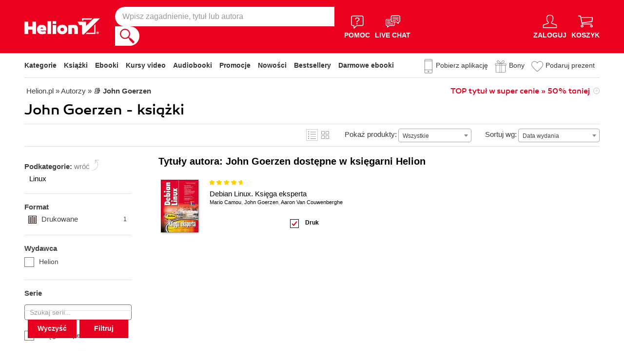

--- FILE ---
content_type: text/html; charset=UTF-8
request_url: https://helion.pl/autorzy/john-goerzen/systemy-operacyjne/L
body_size: 33777
content:
<!DOCTYPE html>
<html lang="pl">
    <head>
        <script>
        window._bookstore = 'helion';
        </script>
		<!-- Google Tag Manager -->
<script type="text/javascript">(function(w,d,s,l,i){w[l]=w[l]||[];w[l].push({'gtm.start':
new Date().getTime(),event:'gtm.js'});var f=d.getElementsByTagName(s)[0],
j=d.createElement(s),dl=l!='dataLayer'?'&l='+l:'';j.async=true;j.src=
'https://www.googletagmanager.com/gtm.js?id='+i+dl;f.parentNode.insertBefore(j,f);
})(window,document,'script','dataLayer','GTM-569M573');</script>
<!-- End Google Tag Manager -->
    <title>	        John Goerzen - książki, ebooki - księgarnia informatyczna Helion
	</title>
	<meta http-equiv="content-type" content="text/html; charset=utf-8">
	<meta name="author" content="Helion SA">
	<meta name="description" content="            John Goerzen w księgarni informatycznej Helion. Produkty dostępne w formatach: książki, ebooki. Zajrzyj i przeczytaj!    ">
	<link rel="alternate" href="/rss/rss.cgi" type="application/rss+xml" title="helion.pl">
	<link rel="stylesheet" type="text/css" href="https://static01.helion.com.pl/helion/css/build.css?bdd8296f47f4d91c333c75a5b3318677" media="all" />
	<link href="/assets/helion/css/wcag.css?version=2" rel="stylesheet"/>
	<link rel="stylesheet" href="https://cdn.jsdelivr.net/gh/orestbida/cookieconsent@3.0.1/dist/cookieconsent.css">
	<script src="https://static01.helion.com.pl/helion/js/build.js?bdd8296f47f4d91c333c75a5b3318677" type="text/javascript"></script>
	<link href="https://plus.google.com/107825706613993838317" rel="publisher"/>
		<noscript><meta name="viewport" content="width=device-width"/></noscript>
	
<style> header.header{display:flex;}.header-container{align-items:center;display:flex;height:100%;}.header-logo{margin:0 25px 0 0;}.header-search{position:relative;}.header-search fieldset{display:flex;}.header-search-text{background:#ffffff;border:0;border-top-left-radius:20px;border-bottom-left-radius:20px;box-sizing:border-box;font-size:16px;line-height:40px;margin:0;padding:0 15px;width:450px;}.header-search-button{background:#ffffff;border:0;border-top-right-radius:20px;border-bottom-right-radius:20px;cursor:pointer;height:40px;margin:0;padding:0;position:relative;width:50px;}.header-search-button::before{background:url('https://static01.helion.com.pl/helion/images/menu/icon_search.svg');content:'';height:30px;left:10px;position:absolute;top:5px;width:30px;}.header-search .suggest-list{background-color:white;border-bottom:1px solid #8c8c8c;box-shadow:0 20px 40px -20px rgba(0, 0, 0, 0.75);display:none;left:0;position:absolute;top:42px;width:500px;}.header-search .suggest-list ol.item-list li.first .label{color:#e4001e;position:absolute;right:10px;text-transform:capitalize;top:5px;}.header-search .suggest-list ol.item-list h3{width:375px;}.header-menu-icons{display:flex;flex:1;justify-content:space-between;margin:0 0 0 20px;}.header-icons-help, .header-icons-actions{display:flex;}.header-container-group{align-items:center;display:flex;flex:1;}.header-icons-actions .header-menu-icon{margin-left:10px;}.header-menu-icon{align-items:center;background:none;border:0;color:#ffffff;display:flex;flex-direction:column;height:110px;justify-content:center;padding:0;}.mobile-search-toggle{align-items:center;border:0;background:none;color:#ffffff;display:none;flex-direction:column;padding:0;}.header-menu-icon:focus, .mobile-search-toggle:focus{outline:2px solid #0066cc;outline-offset:2px;}.header-menu-icon:hover, .mobile-search-toggle:hover{cursor:pointer;text-decoration:none;}.header-menu-icon:hover span:not(#header-basket-count), .mobile-search-toggle:hover span{color:#3B3B3B;}.header-menu-icon img, .mobile-search-toggle img{margin-bottom:5px;}.header-menu-icon span, .mobile-search-toggle span{font-size:14px;font-weight:700;text-transform:uppercase;transition:all 0.3s ease;}.header-menu-icon.header-menu-icon-basket{position:relative;}#header-basket-count{background:#ffffff;color:#e4001e;display:none;font-size:16px;padding:2px 5px;position:absolute;right:0;top:20px;}#header-basket-count.showed{display:block;}.header-icons-help .header-menu-icon:first-child{margin-right:10px;}.header-dropdown-container{position:relative;}.header-dropdown{background:#ffffff;box-sizing:border-box;box-shadow:0 8px 16px rgba(0, 0, 0, 0.15);display:none;flex-direction:column;padding:10px 15px;position:absolute;top:110px;width:200px;}.header-dropdown.header-login-dropdown{left:-59px;}.header-dropdown.header-library-dropdown{left:-75px;width:250px;}.header-dropdown.header-account-dropdown{left:-114px;width:250px;}.header-dropdown-heading{color:#000000;font-size:18px;font-weight:400;line-height:40px;}.header-dropdown-heading-border{border-top:1px solid #aaaaaa;margin:15px 0 0;padding:5px 0 0;}.header-login-main-links, .header-login-minor-links, .header-library-links, .header-library-minor-links, .header-account-links, .header-account-minor-links, .header-account-buttons{display:flex;flex-direction:column;}.header-login-main-links{text-align:center;}.header-login-link{background:#e4001e;color:#ffffff;display:block;font-size:18px;font-weight:700;line-height:40px;text-align:center;width:165px;}.header-login-link:hover, .header-login-link:focus{background:#b00021;}.header-login-or{color:#696969;font-size:14px;margin:10px;}.header-login-register-link{color:#000000;display:block;font-size:14px;font-weight:700;}.header-login-minor-links{border-top:1px solid #aaaaaa;margin:10px 0 0;padding:10px 0 0;}.header-login-minor-links a{color:#000000;display:block;font-size:14px;line-height:20px;}.header-library-links a, .header-account-links a{color:#404040;font-size:14px;line-height:24px;}.header-library-minor-links, .header-account-minor-links{margin:10px 0 0;}.header-library-minor-links a, .header-account-minor-links a{border-top:1px solid #aaaaaa;font-size:16px;font-weight:400;line-height:30px;margin:5px 0 0;padding:5px 0 0;}.header-account-buttons .header-login-link:first-child{margin:0 0 10px;}.menu-categories-container{border-bottom:1px solid #dfdfdf;display:flex;justify-content:space-between;}.menu-link{color:#333333;font-size:14px;font-weight:700;line-height:50px;margin:0 10px 0 0;}.menu-link:not(.menu-link-icon){margin:0 15px 0 0;}.menu-link.menu-link-categories{border:0;background:none;padding:0;}.menu-link.menu-link-categories:hover, .menu-link.menu-link-categories:focus{cursor:pointer;text-decoration:underline;}.menu-categories-minor-links .menu-link{font-weight:500;padding-left:30px;position:relative;}.menu-categories-minor-links .menu-link::before{content:"";display:block;height:30px;left:0;position:absolute;top:-5px;width:30px;}.menu-categories-minor-links .menu-link-app::before{background:url('https://static01.helion.com.pl/global/images/menu/icon_download_app.svg') no-repeat;}.menu-categories-minor-links .menu-link-gifts::before{background:url('https://static01.helion.com.pl/global/images/menu/icon_gifts.svg') no-repeat;left:-2px;transform:scale(0.85);}.menu-categories-minor-links .menu-link-vouchers::before{background:url('https://static01.helion.com.pl/global/images/menu/icon_vouchers.svg') no-repeat;left:-2px;transform:scale(0.9);}.menu-categories-main-links{display:flex;}.bookstore-categories-container{position:relative;}.categories-dropdown{background:#ffffff;box-sizing:border-box;box-shadow:0 0 16px rgba(0, 0, 0, 0.15);display:none;flex-direction:column;left:0;padding:10px;position:absolute;top:50px;z-index:15;}.menu-categories-links-list{border-top:2px solid #aaaaaa;display:flex;margin:15px 0 0;padding:15px 0 0;}.menu-categories-popular-links{display:flex;flex-direction:column;width:200px;}.menu-categories-popular-links a{color:#e4001e;font-size:14px;line-height:20px;font-weight:700;margin:0 0 10px;}.menu-categories-all-links{display:flex;width:400px;}.menu-categories-all-links-col{display:flex;flex-direction:column;width:175px;}.menu-categories-all-links a{color:#000000;font-size:14px;line-height:20px;margin:0 0 10px;}.menu-categories-mobile-links{display:none;}.categories-dropdown-mouse-buffer{background:transparent;bottom:-200px;height:200px;left:0;position:absolute;right:0;}.categories-menu{display:flex;}.subcategory-group{columns:2;-webkit-columns:2;-moz-columns:2;column-gap:40px;display:none;}.subcategory-group.subcategory-group-column{columns:1;-webkit-columns:1;-moz-columns:1;}.menu-main-category:first-child .subcategory-group:first-child{display:block;}.categories-menu ul{list-style:none;padding:0;}.menu-main-categories{width:660px;}.menu-main-category{display:flex;width:200px;}.menu-main-category a{color:#000000;display:block;font-size:14px;line-height:24px;width:200px;}.menu-main-category a.color_link{color:#e4001e;font-weight:700;}.menu-main-category .menu-sub-category a{color:#404040;}.menu-main-category.hovered a.menu-main-category-link{text-decoration:underline;}.menu-main-category-hidden.menu-main-category-hidden, .menu-categories-show-subcats{display:none;}.menu-categories-toggle{border:0;background:none;color:#e4001e;cursor:pointer;display:block;margin:5px 0;padding:0;}.menu-categories-toggle:hover span, .menu-categories-toggle:focus span{text-decoration:underline;}.change-format-list{cursor:pointer;}.format-checkbox{border:1px solid #000000;display:inline-block;height:16px;margin:0 10px 0 0;position:relative;vertical-align:text-top;width:16px;}.active .format-checkbox::before{background:url('https://static01.helion.com.pl/helion/images/bookpage_checkbox.svg') no-repeat;content:"";height:16px;left:0;position:absolute;top:0;width:16px;}@media all and (min-width:600px){.menu-subcategories{max-height:435px;overflow-y:auto;}.menu-subcategories{left:210px;position:absolute;top:10px;}}@media all and (min-width:1200px){.fixed-header .header-menu-icon{height:90px;}.fixed-header .header-dropdown{top:90px;}}@media (max-width:1200px){.header-search-text{width:350px;}.header-search .suggest-list{width:400px;}.header-search .suggest-list ol.item-list h3{width:275px;}.header-menu-icon span, .mobile-search-toggle span{font-size:12px;}.menu-categories-container{flex-direction:column;}.menu-link{line-height:40px;}.header-dropdown.header-account-dropdown{left:-128px;}}@media (max-width:1000px){.header-login-dropdown{left:-69px;}}@media (max-width:700px){.header-logo{margin:0 10px 0 0;}.header-logo img{max-width:130px;}.header-search fieldset, .header-icons-help{display:none;}.mobile-search-toggle{display:flex;}.header-search fieldset.showed{align-items:center;background:#e4001e;display:flex;height:110px;justify-content:center;left:0;position:fixed;top:0;width:100%;z-index:10;}.mobile-search-toggle.active{position:fixed;right:15px;top:30px;z-index:12;}header.header .container{padding:0;width:100%;}.header-container{justify-content:space-between;}.header-container-group{flex:none;}.menu-categories-minor-links{display:none;}.header-menu-icons{margin:0;}.header-menu-icon{height:94px;}.header-menu-icon img, .mobile-search-toggle img{height:30px;width:30px;}.header-menu-icon span, .mobile-search-toggle span, #header-basket-count{font-size:12px;}.header-dropdown.header-account-dropdown{left:-139px;}.header-search .suggest-list{left:calc(50% - 200px);position:fixed;top:80px;z-index:15;}.categories-dropdown-mouse-buffer{display:none;}}@media (max-width:600px){.header-search fieldset.showed{height:94px;}.mobile-search-toggle.active{top:30px;}.header-search-text{width:275px;}.header-search .suggest-list{width:325px;}.header-search .suggest-list{left:calc(50% - 163px);top:75px;}.header-search .suggest-list ol.item-list h3{width:250px;}.header-login-dropdown{left:-59px;top:94px;}.header-dropdown.header-library-dropdown{top:94px;}.header-dropdown.header-account-dropdown{left:-133px;top:94px;}.header-menu-icon span, .mobile-search-toggle span{display:none;}.header-menu-icon img, .mobile-search-toggle img{margin-bottom:0;}#header-basket-count{right:-5px;}.menu-categories-main-links{flex-wrap:wrap;}.categories-menu{flex-direction:column;}.menu-main-categories{width:auto;}.menu-subcategories{padding:0 0 0 10px;width:250px;}.menu-main-category:first-child .subcategory-group:first-child, .menu-categories-toggle{display:none;}.menu-main-category-hidden{display:block;}.menu-link:not(.menu-link-icon){margin:0 10px 0 0;}.menu-main-category-mobile-container{align-items:flex-start;display:flex;}.menu-main-category{align-items:flex-start;display:flex;flex-direction:column;width:270px;}.menu-main-category a{line-height:30px;width:220px;}.menu-sub-category a{display:block;line-height:30px;width:250px;}.subcategory-group{columns:1;-webkit-columns:1;-moz-columns:1;}.menu-categories-show-subcats-text.showed{display:inline-block;margin:0 0 0 4px;transform:rotate(90deg);}.menu-main-category-hidden.menu-main-category-hidden{display:flex;}.menu-categories-links-list{flex-direction:column;}.menu-categories-all-links{border-top:2px solid #aaaaaa;flex-direction:column;margin:15px 0 0;padding:15px 0 0;width:100%;}.menu-categories-mobile-links{border-top:2px solid #aaaaaa;display:flex;flex-direction:column;margin:15px 0 0;padding:15px 0 0;}.menu-categories-mobile-links a.mobile-link-image{color:#000000;font-size:14px;line-height:24px;padding:0 0 10px 35px;position:relative;}.menu-categories-mobile-links a.mobile-link-image::before{content:"";display:block;height:30px;left:0;position:absolute;top:-4px;width:30px;}.menu-categories-mobile-links a.mobile-link-gifts::before{background:url('https://static01.helion.com.pl/global/images/menu/icon_gifts.svg') no-repeat;left:-2px;transform:scale(0.85);}.menu-categories-mobile-links a.mobile-link-vouchers::before{background:url('https://static01.helion.com.pl/global/images/menu/icon_vouchers.svg') no-repeat;left:-2px;transform:scale(0.9);}.menu-categories-mobile-links-heading{color:#000000;font-size:16px;margin:5px 0 15px;}.mobile-link-app{margin:0 0 10px;}.menu-categories-show-subcats{background:none;border:0;color:#e4001e;display:block;font-size:24px;line-height:30px;padding:0;width:50px;}.fixed-header header.header{height:80px;left:0;min-height:80px;position:fixed;width:100%;}.fixed-header .container-top-menu{background:#ffffff;left:0;max-width:100%;position:fixed;top:79px;width:100%;z-index:8;}.fixed-header .header-search fieldset.showed{height:80px;}.fixed-header .mobile-search-toggle.active{top:23px;}.fixed-header .menu-link-no-mobile{display:none;}.fixed-header .categories-dropdown{max-height:500px;overflow-y:scroll;}.fixed-header #content{padding-top:170px;}}@media (max-width:500px){.header-dropdown.header-login-dropdown{left:-80px;}.header-dropdown.header-library-dropdown{left:-90px;}}@media (max-width:450px){.header-search-text{margin-left:10px;width:250px;}.header-search .suggest-list{width:300px;}.header-search .suggest-list{left:calc(50% - 145px);}.mobile-search-toggle.active{right:10px;}.header-dropdown.header-login-dropdown{left:-100px;}.header-dropdown.header-library-dropdown{left:-125px;}.header-dropdown.header-account-dropdown{left:-145px;}}@media (max-width:400px){.header-container{padding:0 10px;}.header-search-text{width:200px;}.mobile-search-toggle.active{right:5px;}.header-dropdown.header-login-dropdown{left:-120px;}.header-dropdown.header-account-dropdown{left:-165px;}}@media (prefers-reduced-motion:reduce){.header-menu-icon span, .mobile-search-toggle span{transition:none;}}</style>
	<script>
// SEARCH
function initMobileSearchToggle() {
    const toggleButton = document.querySelector('.mobile-search-toggle');
    const searchFieldset = document.querySelector('.header-search fieldset');
    const buttonImgSearch = document.querySelector('.header-search-button-img-search');
    const buttonImgClose = document.querySelector('.header-search-button-img-close');
    
    if (!toggleButton || !searchFieldset) return;
    
    function toggleSearch() {
        if (!isMobileView()) return;
        
        const isExpanded = toggleButton.getAttribute('aria-expanded') === 'true';
        
        if (isExpanded) {
            buttonImgSearch.style.display = 'block';
            buttonImgClose.style.display = 'none';
            searchFieldset.classList.remove('showed');
            toggleButton.setAttribute('aria-expanded', 'false');
            toggleButton.setAttribute('aria-label', 'Pokaż wyszukiwarkę');
            toggleButton.classList.remove('active');
        } else {
            buttonImgSearch.style.display = 'none';
            buttonImgClose.style.display = 'block';
            searchFieldset.classList.add('showed');
            toggleButton.setAttribute('aria-expanded', 'true');
            toggleButton.setAttribute('aria-label', 'Ukryj wyszukiwarkę');
            toggleButton.classList.add('active');
            
            setTimeout(() => {
                const searchInput = searchFieldset.querySelector('input[type="search"], input[type="text"]');
                if (searchInput) {
                    searchInput.focus();
                }
            }, 100);
        }
    }
    
    toggleButton.addEventListener('click', toggleSearch);
    
    toggleButton.addEventListener('keydown', function(e) {
        if (e.key === 'Enter' || e.key === ' ') {
            e.preventDefault();
            toggleSearch();
        }
    });
    
    document.addEventListener('keydown', function(e) {
        if (e.key === 'Escape' && isMobileView()) {
            const isExpanded = toggleButton.getAttribute('aria-expanded') === 'true';
            if (isExpanded) {
                buttonImgSearch.style.display = 'block';
                buttonImgClose.style.display = 'none';
                searchFieldset.classList.remove('showed');
                toggleButton.classList.remove('active');
                toggleButton.setAttribute('aria-expanded', 'false');
                toggleButton.setAttribute('aria-label', 'Pokaż wyszukiwarkę');
                toggleButton.focus();
                buttonText.textContent = 'szukaj';
            }
        }
    });
}

// EXPAND LOGIN MENU
function initHeaderLoginDropdown() {
    const button = document.querySelector('.header-login-dropdown-button');
    const dropdown = document.querySelector('.header-login-dropdown');
    const container = document.querySelector('.header-login-dropdown-container');
    
    if (!button || !dropdown || !container) return;
    
    dropdownHoverEvents(dropdown, button, container);
    dropdownClickEvent(dropdown, button);
    dropdownKeydownEvents(dropdown, button);
    dropdownCloseEvents(dropdown, button, container);
}

// EXPAND LIBRARY MENU
function initHeaderLibraryDropdown() {
    const button = document.querySelector('.header-library-dropdown-button');
    const dropdown = document.querySelector('.header-library-dropdown');
    const container = document.querySelector('.header-library-dropdown-container');
    
    if (!button || !dropdown || !container) return;

    dropdownHoverEvents(dropdown, button, container);
    dropdownClickEvent(dropdown, button);
    dropdownKeydownEvents(dropdown, button);
    dropdownCloseEvents(dropdown, button, container);
}

// EXPAND USER ACCOUNT MENU
function initHeaderAccountDropdown() {
    const button = document.querySelector('.header-account-dropdown-button');
    const dropdown = document.querySelector('.header-account-dropdown');
    const container = document.querySelector('.header-account-dropdown-container');
    
    if (!button || !dropdown || !container) return;

    dropdownHoverEvents(dropdown, button, container);
    dropdownClickEvent(dropdown, button);
    dropdownKeydownEvents(dropdown, button);
    dropdownCloseEvents(dropdown, button, container);
}

// EXPAND CATEGORIES
function initCategoriesDropdown() {
    const button = document.querySelector('.menu-link-categories');
    const dropdown = document.querySelector('.categories-dropdown');
    const container = document.querySelector('.bookstore-categories-container');
    
    if (!button || !dropdown || !container) return;

    dropdownHoverEvents(dropdown, button, container);
    dropdownClickEvent(dropdown, button);
    dropdownKeydownEvents(dropdown, button);
    dropdownCloseEvents(dropdown, button, container);
}

function isMobileView() {
    return window.innerWidth < 750;
}

function openDropdown(dropdown, button) {
    dropdown.style.display = 'flex';
    button.setAttribute('aria-expanded', 'true');
    dropdown.setAttribute('aria-hidden', 'false');
        
    const firstMenuItem = dropdown.querySelector('a[role="menuitem"]');
    if (firstMenuItem && document.activeElement === button) {
        setTimeout(() => firstMenuItem.focus(), 10);
    }
}

function closeDropdown(dropdown, button) {
    dropdown.style.display = 'none';
    button.setAttribute('aria-expanded', 'false');
    dropdown.setAttribute('aria-hidden', 'true');
}

function dropdownClickEvent(dropdown, button) {
    button.addEventListener('click', function(e) {
        e.preventDefault();
        e.stopPropagation();
        
        const isExpanded = button.getAttribute('aria-expanded') === 'true';
        if (isExpanded) {
            closeDropdown(dropdown, button);
        } else {
            openDropdown(dropdown, button);
        }
    });
}

function dropdownKeydownEvents(dropdown, button) {
    button.addEventListener('keydown', function(e) {
        if (e.key === 'Enter' || e.key === ' ') {
            e.preventDefault();
            
            const isExpanded = button.getAttribute('aria-expanded') === 'true';
            if (isExpanded) {
                closeDropdown(dropdown, button);
                button.focus();
            } else {
                openDropdown(dropdown, button);
            }
        }
    });
    
    document.addEventListener('keydown', function(e) {
        if (e.key === 'Escape') {
            const isExpanded = button.getAttribute('aria-expanded') === 'true';
            if (isExpanded) {
                closeDropdown(dropdown, button);
                button.focus();
            }
        }
    });

    dropdown.addEventListener('keydown', function(e) {
        const menuItems = dropdown.querySelectorAll('a[role="menuitem"]');
        const currentIndex = Array.from(menuItems).indexOf(document.activeElement);
        
        if (e.key === 'ArrowDown') {
            e.preventDefault();
            const nextIndex = currentIndex < menuItems.length - 1 ? currentIndex + 1 : 0;
            menuItems[nextIndex].focus();
        } else if (e.key === 'ArrowUp') {
            e.preventDefault();
            const prevIndex = currentIndex > 0 ? currentIndex - 1 : menuItems.length - 1;
            menuItems[prevIndex].focus();
        } else if (e.key === 'Home') {
            e.preventDefault();
            menuItems[0].focus();
        } else if (e.key === 'End') {
            e.preventDefault();
            menuItems[menuItems.length - 1].focus();
        }
    });
}

function dropdownHoverEvents(dropdown, button, container)
{
    if (!isMobileView()){
        container.addEventListener('mouseenter', function() {
            openDropdown(dropdown, button);
        });
    
        container.addEventListener('mouseleave', function() {
            closeDropdown(dropdown, button);
        });
    }
}

function dropdownCloseEvents(dropdown, button, container)
{
    document.addEventListener('focusout', function(e) {
        if (!container.contains(e.target)) {
            closeDropdown(dropdown, button);
        }
    });
}

function showSubcategories(category){
    document.querySelectorAll('.subcategory-group').forEach(group => {
        group.style.display = 'none';
    });
        
    const categoryName = category.dataset.category;
    const targetGroup = document.querySelector(`.subcategory-group[data-category="${categoryName}"]`);
    const taregrGroupParent = document.querySelector(`.menu-main-category[data-category="${categoryName}"]`);

    if (targetGroup) {
        targetGroup.style.display = 'block';

        targetGroup.addEventListener('mouseenter', function() {
            if (taregrGroupParent){
                taregrGroupParent.classList.add('hovered');
            }
        })
        targetGroup.addEventListener('mouseleave', function() {
            if (taregrGroupParent){
                taregrGroupParent.classList.remove('hovered');
            }
        })
        targetGroup.addEventListener('focusin', function() {
            if (taregrGroupParent){
                taregrGroupParent.classList.add('hovered');
            }
        })
        targetGroup.addEventListener('focusout', function() {
            if (taregrGroupParent){
                taregrGroupParent.classList.remove('hovered');
            }
        })
    }
}

document.addEventListener("DOMContentLoaded", function(event) {
    if (!isMobileView()){
        document.querySelectorAll('.menu-main-category').forEach(category => {
            category.addEventListener('mouseenter', function() {
                showSubcategories(category);
            });
            category.addEventListener('focusin', function() {
                showSubcategories(category);
            });
        });

        const categoriesContainer = document.querySelector('.categories-menu');
        if (categoriesContainer) {
            categoriesContainer.addEventListener('mouseleave', function() {
                document.querySelectorAll('.subcategory-group').forEach(group => {
                    group.style.display = 'none';
                });
                const firstGroup = document.querySelector('.subcategory-group');
                if (firstGroup) {
                    firstGroup.style.display = 'block';
                }
            });
        }

        const toggleButton = document.querySelector('.menu-categories-toggle');

        if (toggleButton) {
            const toggleText = toggleButton.querySelector('.menu-categories-toggle-text');
            toggleButton.addEventListener('click', function() {
                const hiddenCategories = document.querySelectorAll('.menu-main-category-hidden-change');
                const isExpanded = this.getAttribute('aria-expanded') === 'true';
            
                if (isExpanded) {
                    hiddenCategories.forEach(category => {
                        category.classList.add('menu-main-category-hidden');
                    });
                
                    this.setAttribute('aria-expanded', 'false');
                    toggleText.innerHTML = 'Pokaż wszystkie &raquo;';
                } else {
                    hiddenCategories.forEach(category => {
                        category.classList.remove('menu-main-category-hidden');
                    });
                
                    this.setAttribute('aria-expanded', 'true');
                    toggleText.innerHTML = 'Ukryj wszystkie &raquo;';
                }
            });
        }
    }

    if(isMobileView()){
        document.querySelectorAll('.menu-categories-show-subcats').forEach(button => {
            button.addEventListener('click', function(e) {
                e.preventDefault();
                e.stopPropagation();

                const categoryName = button.dataset.category;
                const buttonText = button.querySelector("span");

                if(button.classList.contains('expanded')){
                    document.querySelectorAll('.subcategory-group').forEach(group => {
                        group.style.display = 'none';
                    });
                    if(buttonText){
                        buttonText.classList.remove('showed');
                    }
                    if(button){
                        button.classList.remove('expanded');
                    }
                }else{
                    document.querySelectorAll('.subcategory-group').forEach(group => {
                        group.style.display = 'none';
                    });
        
                    const targetGroup = document.querySelector(`.subcategory-group[data-category="${categoryName}"]`);
                    if (targetGroup) {
                        targetGroup.style.display = 'block';
                    }

                    document.querySelectorAll('.menu-categories-show-subcats-text').forEach(textButton => {
                        textButton.classList.remove('showed');
                    });

                    if(buttonText){
                        buttonText.classList.add('showed');
                    }

                    document.querySelectorAll('.menu-categories-show-subcats').forEach(button => {
                        button.classList.remove('expanded');
                    })

                    if(button){
                        button.classList.add('expanded');
                    }
                }
            });
        });
    }
});

// ALL STARTS
document.addEventListener('DOMContentLoaded', initHeaderLoginDropdown);
document.addEventListener('DOMContentLoaded', initHeaderLibraryDropdown);
document.addEventListener('DOMContentLoaded', initHeaderAccountDropdown);
document.addEventListener('DOMContentLoaded', initCategoriesDropdown);
document.addEventListener('DOMContentLoaded', initMobileSearchToggle);

</script>

	<link rel="stylesheet" href="https://static01.helion.com.pl/global/js/jquery-ui-1.11.4/jquery-ui.min.css">
<style>
.book-list-container .list>li {
    height: 485px;
}
#content .container {
    border-bottom: 0px solid #e6001e;
}
@media all and (min-width: 701px) and (orientation: landscape) {
    .book-list-container .list .show-short-desc:hover .short-desc { display: block !important; }
    .book-list-container .list .short-desc {
        z-index: 2;
        position: absolute;
        display: none;
        left: 10px;
        top: 0px;
        color: white;
        padding: 8px 14px 10px;
        font-size: 15px;
        line-height: 25px;
        width: 166px;
    }

    .book-list-container .list .short-desc .short-desc-content {
        max-height: 220px;
        min-height: 220px;
        overflow: hidden;
    }

	.book-list-container .list .show-short-desc-audio .short-desc .short-desc-content {
        max-height: 147px;
        min-height: 147px;
    }
}
@media (max-width: 599px){
	.book-list-container.multi-line .list>li {
		margin-bottom: 15px;
	}
	.lowestPrice{
		margin-bottom: 15px;
	}
}
.tags-special{left: 30px;}
.ce-extended-books .tags-special{left: 20px; top: 150px;}
.ce-extended-books .tags-special.tags-special-audio{top: 80px;}
@media all and (max-width:599px){
    .tags-special{left: 15px;}
	.ce-extended-books .tags-special{left: 5px;}
}
</style>
        	<script type='text/javascript' src='//platform-api.sharethis.com/js/sharethis.js#property=5b8d095159ed1f001188b109&product=inline-share-buttons' async='async'></script>
			<meta name="robots" content="noindex"/>
			<link rel="canonical" href="https://helion.pl/autorzy/john-goerzen" />
		<style>
fieldset .select::after {
  background: unset;
}
.select2-results__option[aria-selected] {
  color: #000;
}
.select2-container--default
  .select2-results__option--highlighted[aria-selected] {
  background-color: #e4001e;
}
.select2-container--default .select2-results__option[aria-selected="true"] {
  background-color: #e4001e;
  color: #fff;
}
.book-list-container .list .cover::before {
  width: unset;
  height: unset;
}
.pricerange {
  width: 78px;
  background-color: #fff;
  border: 1px solid #736e68;
  border-radius: 4px;
  padding: 0 8px;
  color: #736e68;
  line-height: 28px;
}
.select2-dropdown {
  z-index:40;
}
  
/* UKRYWANIE NIEPOTRZEBNYCH ELEMENTÓW GDY W PROMOCJI NIE MA KSIAZEK */

/* (*IF $tylko_opis*)*/
/* .filter-form .sub-categories, .filter-form .firtly, .promotion-solr-content .page-title-promotion-desc#page-title {display:none;}
.left-special-menu {border-top:0;}
/*(*ENDIF*)*/


/* (*IF $type ne 'promocja'*) */
/* #page-title form {top:75px;} */
/* (*ENDIF*) */

/* (*IF $type eq 'kategorie'*) */
/* #page-title form {padding-bottom:15px;} */
/* #right-big-col {margin-top:15px;} */
/* (*ENDIF*) */

@media all and (max-width: 1000px) and (orientation: portrait),
  all and (max-width: 700px) {
  #formularzFiltrowania .select2-container,
  .pricerange-container {
    margin: 30px;
  }
}

@media all and (max-width: 1160px) {
  #formularzFiltrowania .select2-container,
  .pricerange-container {
    margin: 30px;
  }
  

  #left-small-col {
    margin-bottom: 1025%;
    display: none;
  }
  #left-small-col .left-menu-container {
    position: absolute;
    z-index: 10;
    display: block;
    max-height: none !important;
    background-color: white;
    width: 100%;
    overflow: visible;
    top: 0;
    left: 0;
    z-index: 40;
    box-shadow: 0 100px 0 100px white;
  }
  #left-small-col.left-small-col-account{
    margin-bottom: 0;
  }
  #left-small-col.left-small-col-account .left-menu-container{
    position: inherit;
  }
}
@media all and (max-width: 599px) {
  #formularzFiltrowania .select2-container,
  .pricerange-container .filterSubmit-container {
    display: block;
    margin: 30px auto;
    max-width: 220px;
  }
  .select .select-label {
    display: none;
  }
  .show-sorter #page-title form fieldset {
    padding: 5px 10px;
  }
  #left-small-col .left-menu-container {
    box-shadow: none;
  }
  #page-title form .select-line{
    margin:5px 0;
  }
}
@media all and (min-width: 600px) {
  .category-text #categoryDescription {
    padding-left: 35px;
    padding-top: 12px;
  }
}
.filter_fieldset {
    position: sticky;
    bottom: 10px;
    z-index: 10;
}
#filter_submit, #filter_clear {
  width: 100px;
  height: 36px;
  background-color: #e4001e;
  box-shadow: 0 2px #e4001e;
  color: #fff;
  border: 2px transparent; 
  font-family: arial, sans-serif;
  font-size: 14px;
  font-weight: bold;
  cursor: pointer;
  transition: all .2s;
}

#filter_submit:hover, #filter_clear:hover {
    box-shadow: 0 2px #b40018;
}

#filter_submit:focus, #filter_clear:focus {
    box-shadow: 0 2px #b40018;
}

.filter_fieldset {
    position: sticky;
    bottom: 10px;
    z-index: 10;
}
@media all and (max-width: 599px), (min-width: 1160px) {
  .filterSubmit-container {
    display: flex;
    justify-content: space-evenly;
  }
}

@media all and (max-width: 1160px) {
  .filterSubmit-container {
    margin: 30px;
  }
}

/* FILTERS*/
.publishers-filter, .languages-filter, .series-filter{margin: 10px 0;}
   .series-filter{max-height: 154px; overflow-y:scroll;}
.authors-filter{max-height: 154px; overflow-y:scroll;}
.checkbox-line-filters{box-sizing: border-box; margin: 7px 0;}
.checkbox-line-filters input {display: none;}
.checkbox-line-filters label {display: block; font-size: 14px; line-height: 18px; padding-left: 30px; position: relative;}
.checkbox-line-filters label .input {border: 1px solid #736e68; height: 18px; left: 0; position: absolute; top: 0; width: 18px;}
.checkbox-line-filters.active label .input {background: transparent url('https://static01.helion.com.pl/sensus/images/sensus.svg') no-repeat -272px -1023px;}
.search-publisher, .search-author, .search-series{border: 1px solid #736e68; border-radius: 4px; box-sizing: border-box; font-size: 14px; line-height: 30px; margin: 10px 0 5px; padding: 0 10px; width: 100%;;}
.no-publishers-info, .no-authors-info, .no-series-info{display: none; font-size: 14px; margin: 10px 0 0;}
.no-publishers-info.publishers-show, .no-authors-info.authors-show, .no-series-info.series-show{display: block;}

@media all and (max-width:1100px){
  .publishers-filter, .languages-filter, .series-filter{margin: 10px}
  .checkbox-line-filters{margin: 10px 0;}
}

.format-category-link{align-items: center; color: #000000; cursor: pointer; display: flex; font-size: 15px; line-height: 18px; margin: 0 0 5px; padding-left: 6px;}
.format-category-link a{align-items: center; display: flex;}
.format-category-link.active, .format-category-link a:hover{font-weight: 700;}
.format-category-link.active, .format-category-link a:focus{font-weight: 700;}
.format-category-link .type-icon{min-width: 30px;}
.faq-container{clear: both; padding: 0 0 20px;}
.faq-heading{font-size: 24px; font-weight: 700; line-height: 40px; margin: 0 0 10px;}
.faq-list{font-size: 15px; line-height: 24px;}
.faq-elem{margin: 0 0 15px;}
.faq-question{font-weight: 700;}

@media all and (max-width:599px){
  .format-category-link{margin: 0 0 10px;}
  .faq-container{padding: 10px 5px;}
}
</style>
			<style>
    .skip__links {
        height: 0;
        list-style-type: none;
    }

    li:has(.mobile__link) {
        display: none;
    }

    .skip__link {
		font-size: 15px;
		font-weight: 700;
		height: 35px;
		line-height: 30px;
		opacity: 0;
		padding: 20px;
		pointer-events: none;
		position: absolute;
		text-align: center;
        top: 80px;
		transition: opacity 0.15s linear;
		vertical-align: middle;
		width: 200px;
		z-index: 100;
		-webkit-transition: opacity 0.15s linear;
	}

            .skip__link {
            background-color: #EB001F;;
            color: #FFF;
        }
    
	.skip__link:focus-visible, .skip__link:focus {
		opacity: 1;
		-webkit-transition: opacity 0.15s linear;
		transition: opacity 0.15s linear;
	}

    @media all and (max-width: 599px) {

        .skip__links {
            padding: 0;
        }

        li:has(.desktop__link) {
            display: none;
        }

        li:has(.mobile__link) {
            display: list-item;
        }

        .skip__link {
            width: 100%;
            font-size: 13px;
            left: 0;
            line-height: 22px;
            height: 20px;
            padding: 10px 0;
        }
    }
</style>
<ul class="skip__links" id="skip__menu" autofocus="on" aria-label="Szybkie menu">
    <li>
        <a tabindex="0" class="skip__link " id="skip__login" href="#logowanie">Przejdź do logowania</a>
    </li>

        
    <li>
        <a tabindex="0" class="skip__link desktop__link" id="skip__search" href="#header-search-text">Przejdź do wyszukiwarki</a>
    </li>
    <li>
        <a tabindex="0" class="skip__link mobile__link" id="skip__search__mobile" href="#wyszukiwarka">Przejdź do wyszukiwarki</a>
    </li>
    <li>
        <a tabindex="0" class="skip__link" id="skip__content" href="#content">Przejdź do treści</a>
    </li>
</ul>

<script>
    document.addEventListener('DOMContentLoaded', function () {
        var loginLinks = document.querySelector('.login-links');

        document.getElementById('skip__login').addEventListener('click', function(event) {
            event.preventDefault();
                            const button = document.querySelector('.header-login-dropdown-button');
                const buttonAccount = document.querySelector('.header-account-dropdown-button');
                const buttonContainer = document.querySelector('.header-login-dropdown-container');
                const buttonAccountContainer = document.querySelector('.header-account-dropdown-container');

                const buttonContainerComputedStyle = window.getComputedStyle(buttonContainer);
                const buttonAccountContainerComputedStyle = window.getComputedStyle(buttonAccountContainer);

                if(button && buttonContainerComputedStyle.display === 'block'){
                    button.focus();
                    button.click();
                }
                if(buttonAccount && buttonAccountContainerComputedStyle.display === 'block'){
                    buttonAccount.focus();
                    buttonAccount.click();
                }
                    });

        if(loginLinks){
            loginLinks.addEventListener('focusout', function(event) {
                setTimeout(() => {
                    loginLinks.style.display = "none";
                }, 0);
            });
        }

        document.getElementById('skip__search__mobile').addEventListener('click', function(event) {
            event.preventDefault();
                            const toggleButton = document.querySelector('.mobile-search-toggle');
                const toggleButtonComputedStyle = window.getComputedStyle(toggleButton);

                if(toggleButton && toggleButtonComputedStyle.display === 'flex'){
                    toggleButton.focus();
                    toggleButton.click();
                }
                    });
    });
</script>

	<!-- Facebook Pixel Code -->
<script type="text/plain" data-category="marketing">
!function(f,b,e,v,n,t,s)
{if(f.fbq)return;n=f.fbq=function(){n.callMethod?
n.callMethod.apply(n,arguments):n.queue.push(arguments)};
if(!f._fbq)f._fbq=n;n.push=n;n.loaded=!0;n.version='2.0';
n.queue=[];t=b.createElement(e);t.async=!0;t.defer=1;
t.src=v;s=b.getElementsByTagName(e)[0];
s.parentNode.insertBefore(t,s)}(window,document,'script',
'https://connect.facebook.net/en_US/fbevents.js');
 fbq('init', '736430693750181' );
 fbq('track', 'PageView');
 </script>
 <noscript>
  <img height="1" width="1" src="https://www.facebook.com/tr?id=736430693750181&ev=PageView&noscript=1"/>
  </noscript>
<!-- End Facebook Pixel Code -->
	<link rel="shortcut icon" href="/favicon.ico" type="image/x-icon"/>
<link rel="shortcut icon" href="/favicon.png" type="image/x-icon"/>
<meta name="msapplication-TileColor" content="#ffffff"/>
<meta name="msapplication-TileImage" content="https://static01.helion.com.pl/helion/images/favicons/mstile-144x144.png"/>
<meta name="theme-color" content="#ffffff"/>
	<script type="text/javascript">
    "use strict";(function(scriptUrl,campaignId){if(!window.bb){window.bb=function(){for(var _len=arguments.length,params=Array(_len),_key=0;_key<_len;_key++){params[_key]=arguments[_key]}return window.bb.q.push(params)};window.bb.q=[];window.bb.campaignId=campaignId;var script=document.createElement("script");var firstScript=document.getElementsByTagName("script")[0];script.async=true;script.defer=1;script.src=scriptUrl;firstScript.parentNode.insertBefore(script,firstScript)}})("https://shop-js.buybox.click/js/bb-shop.min.js",41);
</script>
	
	<!-- GTAG i Cookieconsent -->
<script async src="https://www.googletagmanager.com/gtag/js?id=GT-PL9T6CM7"></script>

<script>
  window.dataLayer = window.dataLayer || [];
  function gtag(){dataLayer.push(arguments);}
  gtag('js', new Date());
  gtag('config', 'GT-PL9T6CM7');
</script>


<script type="module" src="/assets/js/cookieconsent-config.js"></script>		<link rel="preload" href="https://static01.helion.com.pl/helion/fonts/rene_bieder_-_canaro_medium-webfont.ttf" as="font" type="font/ttf" crossorigin>
<link rel="preload" href="https://static01.helion.com.pl/helion/fonts/rene_bieder_-_canaro_light-webfont.ttf" as="font" type="font/ttf" crossorigin>

		<noscript>Zabrania się wykorzystania treści strony do celów eksploracji tekstu i danych (TDM), w tym eksploracji w celu szkolenia technologii AI i innych systemów uczenia maszynowego. It is forbidden to use the content of the site for text and data mining (TDM), including mining for training AI technologies and other machine learning systems.</noscript>
    </head>
    <body style="background:white">
    <div id="fb-root"></div>
<script type="text/plain" data-category="marketing">(function(d, s, id) {
  var js, fjs = d.getElementsByTagName(s)[0];
  if (d.getElementById(id)) return;
  js = d.createElement(s); js.id = id;
  js.src = "//connect.facebook.net/pl_PL/sdk.js#xfbml=1&version=v3.2&appId=400448306521";
  fjs.parentNode.insertBefore(js, fjs);
}(document, 'script', 'facebook-jssdk'));</script>

	<!-- Google Tag Manager (noscript) -->
<noscript><iframe src="https://www.googletagmanager.com/ns.html?id=GTM-569M573"
height="0" width="0" style="display:none;visibility:hidden"></iframe></noscript>
<!-- End Google Tag Manager (noscript) -->    <div id="social">
    <ul>
        <li class="icon-social icon-social-facebook"><a href="https://www.facebook.com/HelionPL" target="_blank" rel="nofollow"><span style="display: none;">Facebook</span></a></li>
        <li class="icon-social icon-social-twitter"><a href="https://x.com/helionpl" target="_blank" rel="nofollow"><span style="display: none;">X</span></a></li>
        <li class="icon-social icon-social-youtube"><a href="https://www.youtube.com/user/TVHelion" target="_blank" rel="nofollow"><span style="display: none;">YouTube</span></a></li>
        <li class="icon-social icon-social-instagram"><a href="https://www.instagram.com/wydawnictwohelion/" target="_blank" rel="nofollow"><span style="display: none;">Instagram</span></a></li>
        <li class="icon-social icon-social-linkedin"><a href="https://www.linkedin.com/showcase/helion.pl" target="_blank" rel="nofollow"><span style="display: none;">Linkedin</span></a></li>
        <li class="icon8"><a href="/rss.phtml"><span style="display: none;">Kanay RSS</span></a></li>
    </ul>
</div>	

<style> .header-index-toolbar-bezdroza{background:#603813;}.header-index-toolbar-dlabystrzakow{background:#009fe3;}.header-index-toolbar-ebookpoint{background:#85a2b0;}.header-index-toolbar-editio{background:#77a1c5;}.header-index-toolbar-helion{background:#efefef;}.header-index-toolbar-onepress{background:#a10824;}.header-index-toolbar-sensus{background:#3d7300;}.header-index-toolbar-videopoint{background:#13bd93;}</style>
    
<header class="header">
    <!-- Google Tag Manager (noscript) -->
    <noscript><iframe src="https://www.googletagmanager.com/ns.html?id=GTM-569M573"
    height="0" width="0" style="display:none;visibility:hidden"></iframe></noscript>
    <!-- End Google Tag Manager (noscript) -->
	<div class="container">
		<div class="header-container">
			<a href="/" class="header-logo">
									<img alt="Wydawnictwo Helion. Informatyczna księgarnia internetowa - książki naukowe, ebooki i audiobooki." src="https://static01.helion.com.pl/helion/images/logo_helion.png" width="161" height="34" />
							</a>
			<div class="header-container-group">
				<form class="header-search" id="szukanie" name="szukanie" method="get" action="/search" autocomplete="off" onsubmit="_gaq.push(['_trackEvent', 'NormalSearch', 'formSubmit']);">
					<fieldset>
						<input
							type="text"
							class="header-search-text"
							id="header-search-text"
							placeholder="Wpisz zagadnienie, tytuł lub autora"
							aria-label="Wpisz zagadnienie, tytuł lub autora"
							name="szukaj" autocomplete="off"
							onclick="_gaq.push(['_trackEvent', 'NormalSearch', 'inputClick']);" value=""
							required />
						<button 
							class="header-search-button"
							type="submit"
							aria-label="Szukaj"
							onclick="javascript:_gaq.push(['_trackEvent', 'NormalSearch', 'submitClick']);document.forms.szukanie.submit()"
						></button>
					</fieldset>
					<button 
    					type="button" 
    					aria-label="Pokaż wyszukiwarkę" 
    					aria-expanded="false" 
    					aria-controls="szukanie"
    					class="mobile-search-toggle"
					>
    					<img src="https://static01.helion.com.pl/global/images/menu/icon_search.svg" alt="" width="30" height="30" class="header-search-button-img-search" />
						<img src="https://static01.helion.com.pl/global/images/menu/icon_close.svg" alt="" width="30" height="30" class="header-search-button-img-close" style="display: none;" />
    					<span class="header-search-button-text">Szukaj</span>
					</button>
					<input type="hidden" value="" name="qa">
					<div class="suggest-list" style="max-height: 787px; overflow-y: auto; display: none;">
						<ol class="item-list"></ol>
					</div>
				</form>
				<div class="header-menu-icons">
					<div class="header-icons-help">
						<a href="/przewodnik.phtml" class="header-menu-icon">
    						<img src="https://static01.helion.com.pl/global/images/menu/icon_help.svg" alt="" width="30" height="30" />
    						<span>Pomoc</span>
						</a>
						<a
							class="header-menu-icon"
							href="/livechat.html"
							target="_blank"
							rel="noopener nofollow"
							aria-label="Live Chat - otwiera się w nowej karcie"
						>
    						<img src="https://static01.helion.com.pl/global/images/menu/icon_livechat.svg" alt="" width="30" height="30" />
    						<span>Live Chat</span>
						</a>
					</div>
					<div class="header-icons-actions">
						<div class="header-login-dropdown-container header-dropdown-container">
   							<button
								type="button"
								aria-label="Menu użytkownika"
								aria-expanded="false"
								aria-controls="header-login-dropdown"
								class="header-menu-icon header-login-dropdown-button"
							>
        						<img src="https://static01.helion.com.pl/global/images/menu/icon_account.svg" alt="" width="30" height="30">
								<span>Zaloguj</span>
    						</button>
    						<div id="header-login-dropdown" class="header-dropdown header-login-dropdown" aria-hidden="true">
								<div class="header-login-main-links">
                					<a href="/users/login" role="menuitem" class="header-login-link" rel="nofollow">Zaloguj się</a>
									<div class="header-login-or">Nie masz jeszcze konta?</div>
									<a href="/users/rejestracja" role="menuitem" class="header-login-register-link">Zarejestruj się</a>
								</div>
								<div class="header-login-minor-links">
                					<a href="/users" role="menuitem" rel="nofollow">Twoje konto</a>
									<a href="/users/konto/biblioteka" role="menuitem" rel="nofollow">Twoja biblioteka</a>
                					<a href="/ebooki_przewodnik_wykorzystanie.shtml" role="menuitem">Jak korzystać z ebooków?</a>
								</div>
    						</div>
						</div>
						<div class="header-library-dropdown-container header-dropdown-container" style="display: none;">
   							<button
								type="button"
								aria-label="Biblioteka użytkownika"
								aria-expanded="false"
								aria-controls="header-library-dropdown"
								class="header-menu-icon header-library-dropdown-button"
							>
        						<img src="https://static01.helion.com.pl/global/images/menu/icon_library.svg" alt="" width="30" height="30">
								<span>Biblioteka</span>
    						</button>
							<div id="header-library-dropdown" class="header-dropdown header-library-dropdown" aria-hidden="true">
								<a href="/users/konto/biblioteka" role="menuitem" class="header-dropdown-heading" rel="nofollow">
									Twoja biblioteka &raquo;
								</a>
								<div class="header-library-links">
									<a href="/users/konto/biblioteka/ebooki" role="menuitem" rel="nofollow">
										Twoje ebooki <span class="header-library-ebooks-count">(0)</span>
									</a>
									<a href="/users/konto/biblioteka/audiobooki" role="menuitem" rel="nofollow">
										Twoje audiobooki <span class="header-library-audiobooks-count">(0)</span>
									</a>
									<a href="/users/konto/biblioteka/kursy" role="menuitem" rel="nofollow">
										Twoje videokursy <span class="header-library-courses-count">(0)</span>
									</a>
									<a href="/users/konto/dodatki" role="menuitem" rel="nofollow">
										Ebooki do videokursów <span class="header-library-addons-count">(0)</span>
									</a>
									<a href="/users/konto/materialy" role="menuitem" rel="nofollow">
										Dodatki do videokursów <span class="header-library-materials-count">(0)</span>
									</a>
									<a href="/users/bonusy" role="menuitem" rel="nofollow">
										Twoje bonusy <span class="header-library-samples-count">(0)</span>
									</a>
								</div>
								<div class="header-library-minor-links">
									<a href="/users/konto/polki" role="menuitem" rel="nofollow">
										Twoje półki &raquo;
									</a>
									<a href="/users/konto/archiwum/ebooki" role="menuitem" rel="nofollow">
										Archiwum &raquo;
									</a>
									<a href="/users/prezenty" role="menuitem" rel="nofollow">
										Prezenty <span class="header-gifts-count">(0)</span> &raquo;
									</a>
									<a href="/users/testy" role="menuitem" rel="nofollow">
										Certyfikaty, testy, postępy
									</a>
								</div>
							</div>
						</div>
						<div class="header-account-dropdown-container header-dropdown-container" style="display: none;">
   							<button
								type="button"
								aria-label="Konto użytkownika"
								aria-expanded="false"
								aria-controls="header-account-dropdown"
								class="header-menu-icon header-account-dropdown-button"
							>
        						<img src="https://static01.helion.com.pl/global/images/menu/icon_account.svg" alt="" width="30" height="30">
								<span>Konto</span>
    						</button>
							<div id="header-account-dropdown" class="header-dropdown header-account-dropdown" aria-hidden="true">
								<a href="/users" role="menuitem" class="header-dropdown-heading" rel="nofollow">
									Twoje konto &raquo;
								</a>
								<div class="header-account-links">
									<a href="/users/zamowienia" role="menuitem" rel="nofollow">
										Zamówienia i faktury
									</a>
									<a href="/zakupy/przechowalnia" role="menuitem" rel="nofollow">
										Przechowalnia
									</a>
								</div>
								<a href="/users/konto/ustawienia" role="menuitem" class="header-dropdown-heading header-dropdown-heading-border" rel="nofollow">
									Edycja konta &raquo;
								</a>
								<div class="header-account-links">
									<a href="/users/konto/ustawienia/dane-logowania" role="menuitem" rel="nofollow">
										Hasło i adres e-mail
									</a>
									<a href="/users/konto/ustawienia/adresy" role="menuitem" rel="nofollow">
										Dane zamawiającego
									</a>
									<a href="/users/konto/ustawienia/ebooki" role="menuitem" rel="nofollow">
										Wysyłka ebooków na czytniki
									</a>
									<a href="/users/konto/ustawienia/synchronizacja" role="menuitem" rel="nofollow">
										Synchronizacje ebooków
									</a>
									<a href="/users/konto/ustawienia/preferencje" role="menuitem" rel="nofollow">
										Pozostałe ustawienia
									</a>
								</div>
								<div class="header-account-minor-links">
									<a href="/users/opinie" role="menuitem" rel="nofollow">
										Twoje opinie &raquo;
									</a>
									<a href="/kod" role="menuitem" rel="nofollow">
										Aktywuj kod na ebooka &raquo;
									</a>
									<a href="/users/konto/bony" role="menuitem" rel="nofollow">
										Aktywuj bon podarunkowy &raquo;
									</a>
								</div>
								<div class="header-account-buttons">
									<a href="/users/logout" role="menuitem" class="header-login-link" rel="nofollow">Wyloguj się</a>
								</div>
							</div>							
						</div>
						<a href="/zakupy/edit.cgi" class="header-menu-icon header-menu-icon-basket" aria-describedby="header-basket-sum header-basket-count" rel="nofollow">
    						<img src="https://static01.helion.com.pl/global/images/menu/icon_basket.svg" alt="" width="30" height="30" />
    						<span id="header-basket-sum">Koszyk</span>
							<span id="header-basket-count" aria-live="polite"></span>
						</a>
					</div>
				</div>
            </div>
        </div>
    </div>
</header>    <!-- PASEK INFO SAMPLE -->
<section class="sample-info"><div class="container"><a href="/users/bonusy" class="sample-info-link">ODBIERZ TWÓJ BONUS :: <span class="sample-info-title"></span> &raquo;</a><span class="sample-info-close" title="Zamknij"></span></div></section>	<div class="container container-top-menu">
    <div class="menu-categories-container">
        <div class="menu-categories-main-links">
            <div class="bookstore-categories-container">
                <button 
    				type="button" 
    				aria-label="Pokaż kategorie" 
    				aria-expanded="false" 
    				aria-controls="categories-dropdown"
    				class="menu-link menu-link-categories"
				>
                    Kategorie
			    </button>
                <div id="categories-dropdown" class="categories-dropdown" aria-hidden="true">
                    <div class="menu-categories-list">
                    					    <div class="categories-menu">
	<div class="menu-main-categories">
		<ul role="menu">
						        	            	            	<li class="menu-main-category " data-category="sztuczna-inteligencja">
					<div class="menu-main-category-mobile-container">
                    	<a role="menuitem" class="menu-main-category-link  "href="/kategorie/sztuczna-inteligencja">
                        	Sztuczna inteligencja
                    	</a>
											</div>
        			            	</li>
            				            	            	<li class="menu-main-category " data-category="popularnonaukowe">
					<div class="menu-main-category-mobile-container">
                    	<a role="menuitem" class="menu-main-category-link  "href="/kategorie/popularnonaukowe">
                        	Popularnonaukowe
                    	</a>
											</div>
        			            	</li>
            				            	            	<li class="menu-main-category " data-category="programowanie">
					<div class="menu-main-category-mobile-container">
                    	<a role="menuitem" class="menu-main-category-link  "href="/kategorie/programowanie">
                        	Programowanie
                    	</a>
												<button 
    						type="button" 
    						class="menu-categories-show-subcats"
							data-category="programowanie"
						>
    						<span class="menu-categories-show-subcats-text">&raquo;</span>
						</button>
											</div>
        								<div class="menu-subcategories">
						<div class="subcategory-group " data-category="programowanie">
							<ul>
                			                    												<li class="menu-sub-category">
										<a href="/kategorie/programowanie/agile">
											Agile - Programowanie
										</a>
									</li>
															                    												<li class="menu-sub-category">
										<a href="/kategorie/programowanie/algorytmy">
											Algorytmy - Programowanie
										</a>
									</li>
															                    												<li class="menu-sub-category">
										<a href="/kategorie/programowanie/architektura-oprogramowania">
											Architektura oprogramowania
										</a>
									</li>
															                    												<li class="menu-sub-category">
										<a href="/kategorie/programowanie/asembler">
											Asembler - Programowanie
										</a>
									</li>
															                    												<li class="menu-sub-category">
										<a href="/kategorie/programowanie/c">
											C - Programowanie
										</a>
									</li>
															                    												<li class="menu-sub-category">
										<a href="/kategorie/programowanie/c-sharp">
											C# - Programowanie
										</a>
									</li>
															                    												<li class="menu-sub-category">
										<a href="/kategorie/programowanie/c++">
											C++ - Programowanie
										</a>
									</li>
															                    												<li class="menu-sub-category">
										<a href="/kategorie/programowanie/c++-builder">
											C++ Builder - Programowanie
										</a>
									</li>
															                    												<li class="menu-sub-category">
										<a href="/kategorie/programowanie/delphi">
											Delphi - Programowanie
										</a>
									</li>
															                    												<li class="menu-sub-category">
										<a href="/kategorie/programowanie/git">
											Git
										</a>
									</li>
															                    												<li class="menu-sub-category">
										<a href="/kategorie/programowanie/go-programowanie">
											Go - Programowanie
										</a>
									</li>
															                    												<li class="menu-sub-category">
										<a href="/kategorie/programowanie/inzynieria-oprogramowania">
											Inżynieria oprogramowania
										</a>
									</li>
															                    												<li class="menu-sub-category">
										<a href="/kategorie/programowanie/j2ee">
											J2EE - Programowanie
										</a>
									</li>
															                    												<li class="menu-sub-category">
										<a href="/kategorie/programowanie/java">
											Java - Programowanie
										</a>
									</li>
															                    												<li class="menu-sub-category">
										<a href="/kategorie/programowanie/dot-net">
											.NET - Programowanie
										</a>
									</li>
															                    												<li class="menu-sub-category">
										<a href="/kategorie/programowanie/objective-c-swift">
											Objective-C/Swift - Programowanie
										</a>
									</li>
															                    												<li class="menu-sub-category">
										<a href="/kategorie/programowanie/perl">
											Perl - Programowanie
										</a>
									</li>
															                    												<li class="menu-sub-category">
										<a href="/kategorie/programowanie/programowanie-w-chmurze">
											Programowanie w chmurze
										</a>
									</li>
															                    												<li class="menu-sub-category">
										<a href="/kategorie/programowanie/python">
											Python - Programowanie
										</a>
									</li>
															                    												<li class="menu-sub-category">
										<a href="/kategorie/programowanie/r">
											R - Programowanie
										</a>
									</li>
															                    												<li class="menu-sub-category">
										<a href="/kategorie/programowanie/ruby">
											Ruby - Programowanie
										</a>
									</li>
															                    												<li class="menu-sub-category">
										<a href="/kategorie/programowanie/scala">
											Scala
										</a>
									</li>
															                    												<li class="menu-sub-category">
										<a href="/kategorie/programowanie/scratch">
											Scratch
										</a>
									</li>
															                    												<li class="menu-sub-category">
										<a href="/kategorie/programowanie/techniki-programowania">
											Techniki programowania
										</a>
									</li>
															                    												<li class="menu-sub-category">
										<a href="/kategorie/programowanie/testowanie-oprogramowania">
											Testowanie oprogramowania
										</a>
									</li>
															                    												<li class="menu-sub-category">
										<a href="/kategorie/programowanie/turbo-pascal">
											Turbo Pascal - Programowanie
										</a>
									</li>
															                    												<li class="menu-sub-category">
										<a href="/kategorie/programowanie/uml">
											UML - Programowanie
										</a>
									</li>
															                    												<li class="menu-sub-category">
										<a href="/kategorie/programowanie/visual-basic">
											Visual Basic - Programowanie
										</a>
									</li>
															                    												<li class="menu-sub-category">
										<a href="/kategorie/programowanie/visual-c-sharp">
											Visual C# - Programowanie
										</a>
									</li>
															                    												<li class="menu-sub-category">
										<a href="/kategorie/programowanie/visual-c++">
											Visual C++ - Programowanie
										</a>
									</li>
															                    												<li class="menu-sub-category">
										<a href="/kategorie/programowanie/visual-studio">
											Visual Studio - Programowanie
										</a>
									</li>
															                    												<li class="menu-sub-category">
										<a href="/kategorie/programowanie/wzorce-projektowe">
											Wzorce projektowe
										</a>
									</li>
															                    												<li class="menu-sub-category">
										<a href="/kategorie/programowanie/xaml-programowanie">
											XAML - Programowanie
										</a>
									</li>
															                    												<li class="menu-sub-category">
										<a href="/kategorie/programowanie/inne">
											Inne - Programowanie
										</a>
									</li>
																						</ul>
						</div>
					</div>
					            	</li>
            				            	            	<li class="menu-main-category " data-category="webmasterstwo">
					<div class="menu-main-category-mobile-container">
                    	<a role="menuitem" class="menu-main-category-link  "href="/kategorie/webmasterstwo">
                        	Technologie webowe
                    	</a>
												<button 
    						type="button" 
    						class="menu-categories-show-subcats"
							data-category="webmasterstwo"
						>
    						<span class="menu-categories-show-subcats-text">&raquo;</span>
						</button>
											</div>
        								<div class="menu-subcategories">
						<div class="subcategory-group " data-category="webmasterstwo">
							<ul>
                			                    												<li class="menu-sub-category">
										<a href="/kategorie/webmasterstwo/ajax">
											AJAX
										</a>
									</li>
															                    												<li class="menu-sub-category">
										<a href="/kategorie/webmasterstwo/angularjs">
											AngularJS
										</a>
									</li>
															                    												<li class="menu-sub-category">
										<a href="/kategorie/webmasterstwo/api">
											API
										</a>
									</li>
															                    												<li class="menu-sub-category">
										<a href="/kategorie/webmasterstwo/asp">
											ASP
										</a>
									</li>
															                    												<li class="menu-sub-category">
										<a href="/kategorie/webmasterstwo/blogi">
											Blogi
										</a>
									</li>
															                    												<li class="menu-sub-category">
										<a href="/kategorie/webmasterstwo/bootstrap">
											Bootstrap
										</a>
									</li>
															                    												<li class="menu-sub-category">
										<a href="/kategorie/webmasterstwo/cms-inne">
											CMS inne
										</a>
									</li>
															                    												<li class="menu-sub-category">
										<a href="/kategorie/webmasterstwo/copywriting">
											Copywriting
										</a>
									</li>
															                    												<li class="menu-sub-category">
										<a href="/kategorie/webmasterstwo/css">
											CSS
										</a>
									</li>
															                    												<li class="menu-sub-category">
										<a href="/kategorie/webmasterstwo/dreamweaver">
											Dreamweaver
										</a>
									</li>
															                    												<li class="menu-sub-category">
										<a href="/kategorie/webmasterstwo/drupal">
											Drupal
										</a>
									</li>
															                    												<li class="menu-sub-category">
										<a href="/kategorie/webmasterstwo/funkcjonalnosc-stron">
											Funkcjonalność stron i UX
										</a>
									</li>
															                    												<li class="menu-sub-category">
										<a href="/kategorie/webmasterstwo/html-i-xhtml">
											HTML i XHTML - Programowanie
										</a>
									</li>
															                    												<li class="menu-sub-category">
										<a href="/kategorie/webmasterstwo/javascript">
											JavaScript - Programowanie
										</a>
									</li>
															                    												<li class="menu-sub-category">
										<a href="/kategorie/webmasterstwo/joomla">
											Joomla!
										</a>
									</li>
															                    												<li class="menu-sub-category">
										<a href="/kategorie/webmasterstwo/jquery">
											jQuery - Programowanie
										</a>
									</li>
															                    												<li class="menu-sub-category">
										<a href="/kategorie/webmasterstwo/jsp-i-javaservlet">
											JSP i JavaServlet - Programowanie
										</a>
									</li>
															                    												<li class="menu-sub-category">
										<a href="/kategorie/webmasterstwo/laravel">
											Laravel
										</a>
									</li>
															                    												<li class="menu-sub-category">
										<a href="/kategorie/webmasterstwo/mambo">
											Mambo
										</a>
									</li>
															                    												<li class="menu-sub-category">
										<a href="/kategorie/webmasterstwo/moodle">
											Moodle
										</a>
									</li>
															                    												<li class="menu-sub-category">
										<a href="/kategorie/webmasterstwo/node-js">
											Node.js
										</a>
									</li>
															                    												<li class="menu-sub-category">
										<a href="/kategorie/webmasterstwo/pajaczek">
											Pajączek
										</a>
									</li>
															                    												<li class="menu-sub-category">
										<a href="/kategorie/webmasterstwo/perl-cgi">
											Perl/CGI - Programowanie
										</a>
									</li>
															                    												<li class="menu-sub-category">
										<a href="/kategorie/webmasterstwo/php">
											PHP - Programowanie
										</a>
									</li>
															                    												<li class="menu-sub-category">
										<a href="/kategorie/webmasterstwo/pozycjonowanie-seo-sem">
											Pozycjonowanie (SEO/SEM)
										</a>
									</li>
															                    												<li class="menu-sub-category">
										<a href="/kategorie/webmasterstwo/rails">
											Rails - Programowanie
										</a>
									</li>
															                    												<li class="menu-sub-category">
										<a href="/kategorie/webmasterstwo/react">
											React
										</a>
									</li>
															                    												<li class="menu-sub-category">
										<a href="/kategorie/webmasterstwo/strony-mobilne-rwd">
											Strony mobilne (RWD)
										</a>
									</li>
															                    												<li class="menu-sub-category">
										<a href="/kategorie/webmasterstwo/symfony">
											Symfony
										</a>
									</li>
															                    												<li class="menu-sub-category">
										<a href="/kategorie/webmasterstwo/tworzenie-stron-www">
											Tworzenie stron WWW
										</a>
									</li>
															                    												<li class="menu-sub-category">
										<a href="/kategorie/webmasterstwo/web-design">
											Web Design
										</a>
									</li>
															                    												<li class="menu-sub-category">
										<a href="/kategorie/webmasterstwo/wordpress">
											Wordpress
										</a>
									</li>
															                    												<li class="menu-sub-category">
										<a href="/kategorie/webmasterstwo/xml-i-xslt">
											XML i XSLT - Programowanie
										</a>
									</li>
															                    												<li class="menu-sub-category">
										<a href="/kategorie/webmasterstwo/zend-framework">
											Zend Framework
										</a>
									</li>
															                    												<li class="menu-sub-category">
										<a href="/kategorie/webmasterstwo/inne">
											Inne
										</a>
									</li>
																						</ul>
						</div>
					</div>
					            	</li>
            				            	            	<li class="menu-main-category " data-category="uczenie-maszynowe">
					<div class="menu-main-category-mobile-container">
                    	<a role="menuitem" class="menu-main-category-link  "href="/kategorie/uczenie-maszynowe">
                        	Uczenie maszynowe
                    	</a>
											</div>
        			            	</li>
            				            	            	<li class="menu-main-category " data-category="hacking">
					<div class="menu-main-category-mobile-container">
                    	<a role="menuitem" class="menu-main-category-link  "href="/kategorie/hacking">
                        	Hacking
                    	</a>
												<button 
    						type="button" 
    						class="menu-categories-show-subcats"
							data-category="hacking"
						>
    						<span class="menu-categories-show-subcats-text">&raquo;</span>
						</button>
											</div>
        								<div class="menu-subcategories">
						<div class="subcategory-group subcategory-group-column" data-category="hacking">
							<ul>
                			                    												<li class="menu-sub-category">
										<a href="/kategorie/hacking/bezpieczenstwo-sieci">
											Bezpieczeństwo sieci
										</a>
									</li>
															                    												<li class="menu-sub-category">
										<a href="/kategorie/hacking/bezpieczenstwo-systemow">
											Bezpieczeństwo systemów
										</a>
									</li>
															                    												<li class="menu-sub-category">
										<a href="/kategorie/hacking/bezpieczenstwo-www">
											Bezpieczeństwo WWW
										</a>
									</li>
															                    												<li class="menu-sub-category">
										<a href="/kategorie/hacking/klasyka-hakera">
											Klasyka hakera
										</a>
									</li>
															                    												<li class="menu-sub-category">
										<a href="/kategorie/hacking/kryptografia">
											Kryptografia
										</a>
									</li>
															                    												<li class="menu-sub-category">
										<a href="/kategorie/hacking/testy-penetracyjne">
											Testy penetracyjne
										</a>
									</li>
															                    												<li class="menu-sub-category">
										<a href="/kategorie/hacking/inne">
											Inne
										</a>
									</li>
																						</ul>
						</div>
					</div>
					            	</li>
            				            	            	<li class="menu-main-category " data-category="podreczniki-szkolne">
					<div class="menu-main-category-mobile-container">
                    	<a role="menuitem" class="menu-main-category-link  "href="/kategorie/podreczniki-szkolne">
                        	Podręczniki szkolne
                    	</a>
												<button 
    						type="button" 
    						class="menu-categories-show-subcats"
							data-category="podreczniki-szkolne"
						>
    						<span class="menu-categories-show-subcats-text">&raquo;</span>
						</button>
											</div>
        								<div class="menu-subcategories">
						<div class="subcategory-group subcategory-group-column" data-category="podreczniki-szkolne">
							<ul>
                			                    												<li class="menu-sub-category">
										<a href="/kategorie/podreczniki-szkolne/klasy-4-8">
											Szkoła podstawowa - klasy IV-VIII
										</a>
									</li>
															                    												<li class="menu-sub-category">
										<a href="/kategorie/podreczniki-szkolne/szkola-ponadpodstawowa">
											Szkoła ponadpodstawowa
										</a>
									</li>
															                    												<li class="menu-sub-category">
										<a href="/kategorie/podreczniki-szkolne/szkola-ponadgimnazjalna">
											Szkoła ponadgimnazjalna
										</a>
									</li>
															                    												<li class="menu-sub-category">
										<a href="/kategorie/podreczniki-szkolne/technik-informatyk">
											Technik informatyk
										</a>
									</li>
															                    												<li class="menu-sub-category">
										<a href="/kategorie/podreczniki-szkolne/technik-ekonomista-i-technik-rachunkowosci">
											Technik ekonomista i technik rachunkowości
										</a>
									</li>
															                    												<li class="menu-sub-category">
										<a href="/kategorie/podreczniki-szkolne/informatyka-europejczyka">
											Informatyka Europejczyka
										</a>
									</li>
															                    												<li class="menu-sub-category">
										<a href="/kategorie/podreczniki-szkolne/ksiazki-okoloszkolne">
											Książki okołoszkolne
										</a>
									</li>
																						</ul>
						</div>
					</div>
					            	</li>
            				            	            	<li class="menu-main-category " data-category="gry">
					<div class="menu-main-category-mobile-container">
                    	<a role="menuitem" class="menu-main-category-link  "href="/kategorie/gry">
                        	Gry
                    	</a>
												<button 
    						type="button" 
    						class="menu-categories-show-subcats"
							data-category="gry"
						>
    						<span class="menu-categories-show-subcats-text">&raquo;</span>
						</button>
											</div>
        								<div class="menu-subcategories">
						<div class="subcategory-group subcategory-group-column" data-category="gry">
							<ul>
                			                    												<li class="menu-sub-category">
										<a href="/kategorie/gry/directx">
											DirectX
										</a>
									</li>
															                    												<li class="menu-sub-category">
										<a href="/kategorie/gry/minecraft">
											Minecraft
										</a>
									</li>
															                    												<li class="menu-sub-category">
										<a href="/kategorie/gry/opengl">
											OpenGL - Programowanie
										</a>
									</li>
															                    												<li class="menu-sub-category">
										<a href="/kategorie/gry/programowanie-gier">
											Programowanie gier
										</a>
									</li>
															                    												<li class="menu-sub-category">
										<a href="/kategorie/gry/unity">
											Unity
										</a>
									</li>
															                    												<li class="menu-sub-category">
										<a href="/kategorie/gry/unreal-engine">
											Unreal Engine
										</a>
									</li>
															                    												<li class="menu-sub-category">
										<a href="/kategorie/gry/inne">
											Inne
										</a>
									</li>
																						</ul>
						</div>
					</div>
					            	</li>
            				            	            	<li class="menu-main-category " data-category="big-data">
					<div class="menu-main-category-mobile-container">
                    	<a role="menuitem" class="menu-main-category-link  "href="/kategorie/big-data">
                        	Big Data
                    	</a>
												<button 
    						type="button" 
    						class="menu-categories-show-subcats"
							data-category="big-data"
						>
    						<span class="menu-categories-show-subcats-text">&raquo;</span>
						</button>
											</div>
        								<div class="menu-subcategories">
						<div class="subcategory-group subcategory-group-column" data-category="big-data">
							<ul>
                			                    												<li class="menu-sub-category">
										<a href="/kategorie/big-data/analiza-danych">
											Analiza danych
										</a>
									</li>
															                    												<li class="menu-sub-category">
										<a href="/kategorie/big-data/power-bi">
											Power BI
										</a>
									</li>
																						</ul>
						</div>
					</div>
					            	</li>
            				            	            	<li class="menu-main-category " data-category="aplikacje-biurowe">
					<div class="menu-main-category-mobile-container">
                    	<a role="menuitem" class="menu-main-category-link  "href="/kategorie/aplikacje-biurowe">
                        	Aplikacje biurowe
                    	</a>
												<button 
    						type="button" 
    						class="menu-categories-show-subcats"
							data-category="aplikacje-biurowe"
						>
    						<span class="menu-categories-show-subcats-text">&raquo;</span>
						</button>
											</div>
        								<div class="menu-subcategories">
						<div class="subcategory-group subcategory-group-column" data-category="aplikacje-biurowe">
							<ul>
                			                    												<li class="menu-sub-category">
										<a href="/kategorie/aplikacje-biurowe/excel">
											Excel
										</a>
									</li>
															                    												<li class="menu-sub-category">
										<a href="/kategorie/aplikacje-biurowe/ms-office">
											MS Office
										</a>
									</li>
															                    												<li class="menu-sub-category">
										<a href="/kategorie/aplikacje-biurowe/ms-project">
											MS Project
										</a>
									</li>
															                    												<li class="menu-sub-category">
										<a href="/kategorie/aplikacje-biurowe/openoffice">
											OpenOffice
										</a>
									</li>
															                    												<li class="menu-sub-category">
										<a href="/kategorie/aplikacje-biurowe/outlook">
											Outlook
										</a>
									</li>
															                    												<li class="menu-sub-category">
										<a href="/kategorie/aplikacje-biurowe/powerpoint">
											PowerPoint
										</a>
									</li>
															                    												<li class="menu-sub-category">
										<a href="/kategorie/aplikacje-biurowe/sharepoint">
											SharePoint
										</a>
									</li>
															                    												<li class="menu-sub-category">
										<a href="/kategorie/aplikacje-biurowe/vba">
											VBA - Programowanie
										</a>
									</li>
															                    												<li class="menu-sub-category">
										<a href="/kategorie/aplikacje-biurowe/word">
											Word
										</a>
									</li>
															                    												<li class="menu-sub-category">
										<a href="/kategorie/aplikacje-biurowe/inne">
											Inne
										</a>
									</li>
																						</ul>
						</div>
					</div>
					            	</li>
            				            	            	<li class="menu-main-category " data-category="bazy-danych">
					<div class="menu-main-category-mobile-container">
                    	<a role="menuitem" class="menu-main-category-link  "href="/kategorie/bazy-danych">
                        	Bazy danych
                    	</a>
												<button 
    						type="button" 
    						class="menu-categories-show-subcats"
							data-category="bazy-danych"
						>
    						<span class="menu-categories-show-subcats-text">&raquo;</span>
						</button>
											</div>
        								<div class="menu-subcategories">
						<div class="subcategory-group subcategory-group-column" data-category="bazy-danych">
							<ul>
                			                    												<li class="menu-sub-category">
										<a href="/kategorie/bazy-danych/access">
											Access
										</a>
									</li>
															                    												<li class="menu-sub-category">
										<a href="/kategorie/bazy-danych/mongodb">
											MongoDB
										</a>
									</li>
															                    												<li class="menu-sub-category">
										<a href="/kategorie/bazy-danych/mysql">
											MySQL - Programowanie
										</a>
									</li>
															                    												<li class="menu-sub-category">
										<a href="/kategorie/bazy-danych/nosql">
											NoSQL
										</a>
									</li>
															                    												<li class="menu-sub-category">
										<a href="/kategorie/bazy-danych/oracle">
											Oracle - Programowanie
										</a>
									</li>
															                    												<li class="menu-sub-category">
										<a href="/kategorie/bazy-danych/postgresql">
											PostgreSQL - Programowanie
										</a>
									</li>
															                    												<li class="menu-sub-category">
										<a href="/kategorie/bazy-danych/sql">
											SQL - Programowanie
										</a>
									</li>
															                    												<li class="menu-sub-category">
										<a href="/kategorie/bazy-danych/sql-server">
											SQL Server
										</a>
									</li>
															                    												<li class="menu-sub-category">
										<a href="/kategorie/bazy-danych/inne">
											Inne
										</a>
									</li>
																						</ul>
						</div>
					</div>
					            	</li>
            				            	            	<li class="menu-main-category " data-category="biznes-it">
					<div class="menu-main-category-mobile-container">
                    	<a role="menuitem" class="menu-main-category-link  "href="/kategorie/biznes-it">
                        	Biznes IT
                    	</a>
												<button 
    						type="button" 
    						class="menu-categories-show-subcats"
							data-category="biznes-it"
						>
    						<span class="menu-categories-show-subcats-text">&raquo;</span>
						</button>
											</div>
        								<div class="menu-subcategories">
						<div class="subcategory-group subcategory-group-column" data-category="biznes-it">
							<ul>
                			                    												<li class="menu-sub-category">
										<a href="/kategorie/biznes-it/bitcoin">
											Bitcoin
										</a>
									</li>
															                    												<li class="menu-sub-category">
										<a href="/kategorie/biznes-it/business-intelligence">
											Business Intelligence
										</a>
									</li>
															                    												<li class="menu-sub-category">
										<a href="/kategorie/biznes-it/crm">
											CRM
										</a>
									</li>
															                    												<li class="menu-sub-category">
										<a href="/kategorie/biznes-it/e-biznes">
											E-biznes
										</a>
									</li>
															                    												<li class="menu-sub-category">
										<a href="/kategorie/biznes-it/it-w-ekonomii">
											IT w ekonomii
										</a>
									</li>
															                    												<li class="menu-sub-category">
										<a href="/kategorie/biznes-it/kariera">
											Kariera
										</a>
									</li>
															                    												<li class="menu-sub-category">
										<a href="/kategorie/biznes-it/kompetencje-osobiste">
											Kompetencje osobiste
										</a>
									</li>
															                    												<li class="menu-sub-category">
										<a href="/kategorie/biznes-it/marketing">
											Marketing
										</a>
									</li>
															                    												<li class="menu-sub-category">
										<a href="/kategorie/biznes-it/prezentacje">
											Prezentacje
										</a>
									</li>
															                    												<li class="menu-sub-category">
										<a href="/kategorie/biznes-it/social-media">
											Social Media
										</a>
									</li>
															                    												<li class="menu-sub-category">
										<a href="/kategorie/biznes-it/zarzadzanie-projektami-it">
											Zarządzanie projektami IT
										</a>
									</li>
															                    												<li class="menu-sub-category">
										<a href="/kategorie/biznes-it/inne">
											Inne
										</a>
									</li>
																						</ul>
						</div>
					</div>
					            	</li>
            				            	            	<li class="menu-main-category " data-category="cad-cam">
					<div class="menu-main-category-mobile-container">
                    	<a role="menuitem" class="menu-main-category-link  "href="/kategorie/cad-cam">
                        	CAD/CAM
                    	</a>
												<button 
    						type="button" 
    						class="menu-categories-show-subcats"
							data-category="cad-cam"
						>
    						<span class="menu-categories-show-subcats-text">&raquo;</span>
						</button>
											</div>
        								<div class="menu-subcategories">
						<div class="subcategory-group subcategory-group-column" data-category="cad-cam">
							<ul>
                			                    												<li class="menu-sub-category">
										<a href="/kategorie/cad-cam/archicad">
											ArchiCAD
										</a>
									</li>
															                    												<li class="menu-sub-category">
										<a href="/kategorie/cad-cam/autocad">
											AutoCAD
										</a>
									</li>
															                    												<li class="menu-sub-category">
										<a href="/kategorie/cad-cam/catia">
											CATIA
										</a>
									</li>
															                    												<li class="menu-sub-category">
										<a href="/kategorie/cad-cam/edgecam">
											EDGECAM
										</a>
									</li>
															                    												<li class="menu-sub-category">
										<a href="/kategorie/cad-cam/inventor">
											Inventor
										</a>
									</li>
															                    												<li class="menu-sub-category">
										<a href="/kategorie/cad-cam/solid-edge">
											Solid Edge
										</a>
									</li>
															                    												<li class="menu-sub-category">
										<a href="/kategorie/cad-cam/solidworks">
											SolidWorks
										</a>
									</li>
															                    												<li class="menu-sub-category">
										<a href="/kategorie/cad-cam/inne">
											Inne
										</a>
									</li>
																						</ul>
						</div>
					</div>
					            	</li>
            				            	            	<li class="menu-main-category " data-category="devops">
					<div class="menu-main-category-mobile-container">
                    	<a role="menuitem" class="menu-main-category-link  "href="/kategorie/devops">
                        	DevOps
                    	</a>
												<button 
    						type="button" 
    						class="menu-categories-show-subcats"
							data-category="devops"
						>
    						<span class="menu-categories-show-subcats-text">&raquo;</span>
						</button>
											</div>
        								<div class="menu-subcategories">
						<div class="subcategory-group subcategory-group-column" data-category="devops">
							<ul>
                			                    												<li class="menu-sub-category">
										<a href="/kategorie/devops/amazon-web-services">
											Amazon Web Services
										</a>
									</li>
															                    												<li class="menu-sub-category">
										<a href="/kategorie/devops/ansible">
											Ansible
										</a>
									</li>
															                    												<li class="menu-sub-category">
										<a href="/kategorie/devops/docker">
											Docker
										</a>
									</li>
															                    												<li class="menu-sub-category">
										<a href="/kategorie/devops/google-cloud">
											Google Cloud
										</a>
									</li>
															                    												<li class="menu-sub-category">
										<a href="/kategorie/devops/inne">
											Inne
										</a>
									</li>
															                    												<li class="menu-sub-category">
										<a href="/kategorie/devops/jenkins">
											Jenkins
										</a>
									</li>
															                    												<li class="menu-sub-category">
										<a href="/kategorie/devops/kubernetes">
											Kubernetes
										</a>
									</li>
															                    												<li class="menu-sub-category">
										<a href="/kategorie/devops/microsoft-azure">
											Microsoft Azure
										</a>
									</li>
															                    												<li class="menu-sub-category">
										<a href="/kategorie/devops/terraform">
											Terraform
										</a>
									</li>
																						</ul>
						</div>
					</div>
					            	</li>
            				            	            	<li class="menu-main-category " data-category="digital-lifestyle">
					<div class="menu-main-category-mobile-container">
                    	<a role="menuitem" class="menu-main-category-link  "href="/kategorie/digital-lifestyle">
                        	Digital Lifestyle
                    	</a>
												<button 
    						type="button" 
    						class="menu-categories-show-subcats"
							data-category="digital-lifestyle"
						>
    						<span class="menu-categories-show-subcats-text">&raquo;</span>
						</button>
											</div>
        								<div class="menu-subcategories">
						<div class="subcategory-group subcategory-group-column" data-category="digital-lifestyle">
							<ul>
                			                    												<li class="menu-sub-category">
										<a href="/kategorie/digital-lifestyle/muzyka">
											Muzyka
										</a>
									</li>
															                    												<li class="menu-sub-category">
										<a href="/kategorie/digital-lifestyle/premiere">
											Premiere
										</a>
									</li>
															                    												<li class="menu-sub-category">
										<a href="/kategorie/digital-lifestyle/video">
											Video
										</a>
									</li>
															                    												<li class="menu-sub-category">
										<a href="/kategorie/digital-lifestyle/inne">
											Inne
										</a>
									</li>
																						</ul>
						</div>
					</div>
					            	</li>
            				            	            	<li class="menu-main-category " data-category="dtp">
					<div class="menu-main-category-mobile-container">
                    	<a role="menuitem" class="menu-main-category-link  "href="/kategorie/dtp">
                        	DTP
                    	</a>
												<button 
    						type="button" 
    						class="menu-categories-show-subcats"
							data-category="dtp"
						>
    						<span class="menu-categories-show-subcats-text">&raquo;</span>
						</button>
											</div>
        								<div class="menu-subcategories">
						<div class="subcategory-group subcategory-group-column" data-category="dtp">
							<ul>
                			                    												<li class="menu-sub-category">
										<a href="/kategorie/dtp/acrobat">
											Acrobat
										</a>
									</li>
															                    												<li class="menu-sub-category">
										<a href="/kategorie/dtp/dtpp">
											DTP
										</a>
									</li>
															                    												<li class="menu-sub-category">
										<a href="/kategorie/dtp/indesign">
											InDesign
										</a>
									</li>
															                    												<li class="menu-sub-category">
										<a href="/kategorie/dtp/typografia">
											Typografia
										</a>
									</li>
															                    												<li class="menu-sub-category">
										<a href="/kategorie/dtp/inne">
											Inne
										</a>
									</li>
																						</ul>
						</div>
					</div>
					            	</li>
            				            	            	<li class="menu-main-category " data-category="elektronika">
					<div class="menu-main-category-mobile-container">
                    	<a role="menuitem" class="menu-main-category-link  "href="/kategorie/elektronika">
                        	Elektronika
                    	</a>
												<button 
    						type="button" 
    						class="menu-categories-show-subcats"
							data-category="elektronika"
						>
    						<span class="menu-categories-show-subcats-text">&raquo;</span>
						</button>
											</div>
        								<div class="menu-subcategories">
						<div class="subcategory-group subcategory-group-column" data-category="elektronika">
							<ul>
                			                    												<li class="menu-sub-category">
										<a href="/kategorie/elektronika/arduino">
											Arduino
										</a>
									</li>
															                    												<li class="menu-sub-category">
										<a href="/kategorie/elektronika/drony">
											Drony
										</a>
									</li>
															                    												<li class="menu-sub-category">
										<a href="/kategorie/elektronika/elektronikaa">
											Elektronika
										</a>
									</li>
															                    												<li class="menu-sub-category">
										<a href="/kategorie/elektronika/lego">
											LEGO
										</a>
									</li>
															                    												<li class="menu-sub-category">
										<a href="/kategorie/elektronika/mikrokontrolery">
											Mikrokontrolery
										</a>
									</li>
															                    												<li class="menu-sub-category">
										<a href="/kategorie/elektronika/robotyka">
											Robotyka
										</a>
									</li>
																						</ul>
						</div>
					</div>
					            	</li>
            				            	            	<li class="menu-main-category menu-main-category-hidden-change menu-main-category-hidden" data-category="fotografia-cyfrowa">
					<div class="menu-main-category-mobile-container">
                    	<a role="menuitem" class="menu-main-category-link  "href="/kategorie/fotografia-cyfrowa">
                        	Fotografia cyfrowa
                    	</a>
												<button 
    						type="button" 
    						class="menu-categories-show-subcats"
							data-category="fotografia-cyfrowa"
						>
    						<span class="menu-categories-show-subcats-text">&raquo;</span>
						</button>
											</div>
        								<div class="menu-subcategories">
						<div class="subcategory-group subcategory-group-column" data-category="fotografia-cyfrowa">
							<ul>
                			                    												<li class="menu-sub-category">
										<a href="/kategorie/fotografia-cyfrowa/edycja-zdjec">
											Edycja zdjęć
										</a>
									</li>
															                    												<li class="menu-sub-category">
										<a href="/kategorie/fotografia-cyfrowa/techniki-fotografowania">
											Techniki fotografowania
										</a>
									</li>
																						</ul>
						</div>
					</div>
					            	</li>
            				            	            	<li class="menu-main-category menu-main-category-hidden-change menu-main-category-hidden" data-category="grafika-komputerowa">
					<div class="menu-main-category-mobile-container">
                    	<a role="menuitem" class="menu-main-category-link  "href="/kategorie/grafika-komputerowa">
                        	Grafika komputerowa
                    	</a>
												<button 
    						type="button" 
    						class="menu-categories-show-subcats"
							data-category="grafika-komputerowa"
						>
    						<span class="menu-categories-show-subcats-text">&raquo;</span>
						</button>
											</div>
        								<div class="menu-subcategories">
						<div class="subcategory-group subcategory-group-column" data-category="grafika-komputerowa">
							<ul>
                			                    												<li class="menu-sub-category">
										<a href="/kategorie/grafika-komputerowa/3ds-max">
											3ds max
										</a>
									</li>
															                    												<li class="menu-sub-category">
										<a href="/kategorie/grafika-komputerowa/after-effects">
											After Effects
										</a>
									</li>
															                    												<li class="menu-sub-category">
										<a href="/kategorie/grafika-komputerowa/blender">
											Blender
										</a>
									</li>
															                    												<li class="menu-sub-category">
										<a href="/kategorie/grafika-komputerowa/cinema-4d">
											Cinema 4D
										</a>
									</li>
															                    												<li class="menu-sub-category">
										<a href="/kategorie/grafika-komputerowa/corel">
											Corel
										</a>
									</li>
															                    												<li class="menu-sub-category">
										<a href="/kategorie/grafika-komputerowa/flash-actionscript">
											Flash/ActionScript
										</a>
									</li>
															                    												<li class="menu-sub-category">
										<a href="/kategorie/grafika-komputerowa/gimp">
											GIMP
										</a>
									</li>
															                    												<li class="menu-sub-category">
										<a href="/kategorie/grafika-komputerowa/illustrator">
											Illustrator
										</a>
									</li>
															                    												<li class="menu-sub-category">
										<a href="/kategorie/grafika-komputerowa/paint-shop-pro">
											Paint Shop Pro
										</a>
									</li>
															                    												<li class="menu-sub-category">
										<a href="/kategorie/grafika-komputerowa/photoshop">
											Photoshop
										</a>
									</li>
															                    												<li class="menu-sub-category">
										<a href="/kategorie/grafika-komputerowa/photoshop-elements">
											Photoshop Elements
										</a>
									</li>
															                    												<li class="menu-sub-category">
										<a href="/kategorie/grafika-komputerowa/photoshop-lightroom">
											Photoshop Lightroom
										</a>
									</li>
															                    												<li class="menu-sub-category">
										<a href="/kategorie/grafika-komputerowa/web-design">
											Web Design
										</a>
									</li>
															                    												<li class="menu-sub-category">
										<a href="/kategorie/grafika-komputerowa/inne">
											Inne
										</a>
									</li>
																						</ul>
						</div>
					</div>
					            	</li>
            				            	            	<li class="menu-main-category menu-main-category-hidden-change menu-main-category-hidden" data-category="hardware">
					<div class="menu-main-category-mobile-container">
                    	<a role="menuitem" class="menu-main-category-link  "href="/kategorie/hardware">
                        	Hardware
                    	</a>
												<button 
    						type="button" 
    						class="menu-categories-show-subcats"
							data-category="hardware"
						>
    						<span class="menu-categories-show-subcats-text">&raquo;</span>
						</button>
											</div>
        								<div class="menu-subcategories">
						<div class="subcategory-group subcategory-group-column" data-category="hardware">
							<ul>
                			                    												<li class="menu-sub-category">
										<a href="/kategorie/hardware/bios">
											BIOS
										</a>
									</li>
															                    												<li class="menu-sub-category">
										<a href="/kategorie/hardware/elementy-komputera">
											Elementy komputera
										</a>
									</li>
															                    												<li class="menu-sub-category">
										<a href="/kategorie/hardware/optymalizacja-wydajnosci">
											Optymalizacja wydajności
										</a>
									</li>
															                    												<li class="menu-sub-category">
										<a href="/kategorie/hardware/raspberry-pi">
											Raspberry Pi
										</a>
									</li>
															                    												<li class="menu-sub-category">
										<a href="/kategorie/hardware/rozbudowa-i-naprawa">
											Rozbudowa i naprawa
										</a>
									</li>
															                    												<li class="menu-sub-category">
										<a href="/kategorie/hardware/inne">
											Inne
										</a>
									</li>
																						</ul>
						</div>
					</div>
					            	</li>
            				            	            	<li class="menu-main-category menu-main-category-hidden-change menu-main-category-hidden" data-category="internet-rzeczy">
					<div class="menu-main-category-mobile-container">
                    	<a role="menuitem" class="menu-main-category-link  "href="/kategorie/internet-rzeczy">
                        	Internet Rzeczy
                    	</a>
											</div>
        			            	</li>
            				            	            	<li class="menu-main-category menu-main-category-hidden-change menu-main-category-hidden" data-category="matematyka">
					<div class="menu-main-category-mobile-container">
                    	<a role="menuitem" class="menu-main-category-link  "href="/kategorie/matematyka">
                        	Matematyka
                    	</a>
											</div>
        			            	</li>
            				            	            	<li class="menu-main-category menu-main-category-hidden-change menu-main-category-hidden" data-category="pakiety-naukowe">
					<div class="menu-main-category-mobile-container">
                    	<a role="menuitem" class="menu-main-category-link  "href="/kategorie/pakiety-naukowe">
                        	Pakiety naukowe
                    	</a>
												<button 
    						type="button" 
    						class="menu-categories-show-subcats"
							data-category="pakiety-naukowe"
						>
    						<span class="menu-categories-show-subcats-text">&raquo;</span>
						</button>
											</div>
        								<div class="menu-subcategories">
						<div class="subcategory-group subcategory-group-column" data-category="pakiety-naukowe">
							<ul>
                			                    												<li class="menu-sub-category">
										<a href="/kategorie/pakiety-naukowe/mathcad">
											Mathcad
										</a>
									</li>
															                    												<li class="menu-sub-category">
										<a href="/kategorie/pakiety-naukowe/matlab">
											Matlab
										</a>
									</li>
															                    												<li class="menu-sub-category">
										<a href="/kategorie/pakiety-naukowe/inne">
											Inne
										</a>
									</li>
																						</ul>
						</div>
					</div>
					            	</li>
            				            	            	<li class="menu-main-category menu-main-category-hidden-change menu-main-category-hidden" data-category="podstawy-komputera">
					<div class="menu-main-category-mobile-container">
                    	<a role="menuitem" class="menu-main-category-link  "href="/kategorie/podstawy-komputera">
                        	Podstawy komputera
                    	</a>
												<button 
    						type="button" 
    						class="menu-categories-show-subcats"
							data-category="podstawy-komputera"
						>
    						<span class="menu-categories-show-subcats-text">&raquo;</span>
						</button>
											</div>
        								<div class="menu-subcategories">
						<div class="subcategory-group subcategory-group-column" data-category="podstawy-komputera">
							<ul>
                			                    												<li class="menu-sub-category">
										<a href="/kategorie/podstawy-komputera/nagrywanie-plyt-cd-i-dvd">
											Nagrywanie płyt CD i DVD
										</a>
									</li>
															                    												<li class="menu-sub-category">
										<a href="/kategorie/podstawy-komputera/poczta-elektroniczna">
											Poczta elektroniczna
										</a>
									</li>
															                    												<li class="menu-sub-category">
										<a href="/kategorie/podstawy-komputera/podstawy-internetu">
											Podstawy internetu
										</a>
									</li>
															                    												<li class="menu-sub-category">
										<a href="/kategorie/podstawy-komputera/podstawy-obslugi-komputera">
											Podstawy obsługi komputera
										</a>
									</li>
															                    												<li class="menu-sub-category">
										<a href="/kategorie/podstawy-komputera/inne">
											Inne
										</a>
									</li>
																						</ul>
						</div>
					</div>
					            	</li>
            				            	            	<li class="menu-main-category menu-main-category-hidden-change menu-main-category-hidden" data-category="programowanie-mobilne">
					<div class="menu-main-category-mobile-container">
                    	<a role="menuitem" class="menu-main-category-link  "href="/kategorie/programowanie-mobilne">
                        	Programowanie mobilne
                    	</a>
												<button 
    						type="button" 
    						class="menu-categories-show-subcats"
							data-category="programowanie-mobilne"
						>
    						<span class="menu-categories-show-subcats-text">&raquo;</span>
						</button>
											</div>
        								<div class="menu-subcategories">
						<div class="subcategory-group subcategory-group-column" data-category="programowanie-mobilne">
							<ul>
                			                    												<li class="menu-sub-category">
										<a href="/kategorie/programowanie-mobilne/android">
											Android
										</a>
									</li>
															                    												<li class="menu-sub-category">
										<a href="/kategorie/programowanie-mobilne/flex">
											FLEX
										</a>
									</li>
															                    												<li class="menu-sub-category">
										<a href="/kategorie/programowanie-mobilne/flutter">
											Flutter
										</a>
									</li>
															                    												<li class="menu-sub-category">
										<a href="/kategorie/programowanie-mobilne/iphone">
											iPhone
										</a>
									</li>
															                    												<li class="menu-sub-category">
										<a href="/kategorie/programowanie-mobilne/j2me">
											J2ME
										</a>
									</li>
															                    												<li class="menu-sub-category">
										<a href="/kategorie/programowanie-mobilne/windows-mobile">
											Windows Mobile
										</a>
									</li>
																						</ul>
						</div>
					</div>
					            	</li>
            				            	            	<li class="menu-main-category menu-main-category-hidden-change menu-main-category-hidden" data-category="serwery-internetowe">
					<div class="menu-main-category-mobile-container">
                    	<a role="menuitem" class="menu-main-category-link  "href="/kategorie/serwery-internetowe">
                        	Serwery internetowe
                    	</a>
												<button 
    						type="button" 
    						class="menu-categories-show-subcats"
							data-category="serwery-internetowe"
						>
    						<span class="menu-categories-show-subcats-text">&raquo;</span>
						</button>
											</div>
        								<div class="menu-subcategories">
						<div class="subcategory-group subcategory-group-column" data-category="serwery-internetowe">
							<ul>
                			                    												<li class="menu-sub-category">
										<a href="/kategorie/serwery-internetowe/apache">
											Apache
										</a>
									</li>
															                    												<li class="menu-sub-category">
										<a href="/kategorie/serwery-internetowe/postfix">
											Postfix
										</a>
									</li>
															                    												<li class="menu-sub-category">
										<a href="/kategorie/serwery-internetowe/qmail">
											qmail
										</a>
									</li>
															                    												<li class="menu-sub-category">
										<a href="/kategorie/serwery-internetowe/sendmail">
											Sendmail
										</a>
									</li>
															                    												<li class="menu-sub-category">
										<a href="/kategorie/serwery-internetowe/inne">
											Inne
										</a>
									</li>
																						</ul>
						</div>
					</div>
					            	</li>
            				            	            	<li class="menu-main-category menu-main-category-hidden-change menu-main-category-hidden" data-category="sieci-komputerowe">
					<div class="menu-main-category-mobile-container">
                    	<a role="menuitem" class="menu-main-category-link  "href="/kategorie/sieci-komputerowe">
                        	Sieci komputerowe
                    	</a>
												<button 
    						type="button" 
    						class="menu-categories-show-subcats"
							data-category="sieci-komputerowe"
						>
    						<span class="menu-categories-show-subcats-text">&raquo;</span>
						</button>
											</div>
        								<div class="menu-subcategories">
						<div class="subcategory-group subcategory-group-column" data-category="sieci-komputerowe">
							<ul>
                			                    												<li class="menu-sub-category">
										<a href="/kategorie/sieci-komputerowe/budowa-sieci">
											Budowa sieci
										</a>
									</li>
															                    												<li class="menu-sub-category">
										<a href="/kategorie/sieci-komputerowe/cisco">
											Cisco
										</a>
									</li>
															                    												<li class="menu-sub-category">
										<a href="/kategorie/sieci-komputerowe/konfiguracja-sieci">
											Konfiguracja sieci
										</a>
									</li>
															                    												<li class="menu-sub-category">
										<a href="/kategorie/sieci-komputerowe/novell">
											Novell
										</a>
									</li>
															                    												<li class="menu-sub-category">
										<a href="/kategorie/sieci-komputerowe/protokoly">
											Protokoły
										</a>
									</li>
															                    												<li class="menu-sub-category">
										<a href="/kategorie/sieci-komputerowe/sieci-bezprzewodowe">
											Sieci bezprzewodowe
										</a>
									</li>
															                    												<li class="menu-sub-category">
										<a href="/kategorie/sieci-komputerowe/sieci-domowe">
											Sieci domowe
										</a>
									</li>
															                    												<li class="menu-sub-category">
										<a href="/kategorie/sieci-komputerowe/inne">
											Inne
										</a>
									</li>
																						</ul>
						</div>
					</div>
					            	</li>
            				            	            	<li class="menu-main-category menu-main-category-hidden-change menu-main-category-hidden" data-category="start-up">
					<div class="menu-main-category-mobile-container">
                    	<a role="menuitem" class="menu-main-category-link  "href="/kategorie/start-up">
                        	Start-up
                    	</a>
												<button 
    						type="button" 
    						class="menu-categories-show-subcats"
							data-category="start-up"
						>
    						<span class="menu-categories-show-subcats-text">&raquo;</span>
						</button>
											</div>
        								<div class="menu-subcategories">
						<div class="subcategory-group subcategory-group-column" data-category="start-up">
							<ul>
                			                    												<li class="menu-sub-category">
										<a href="/kategorie/start-up/startup">
											Start-up
										</a>
									</li>
																						</ul>
						</div>
					</div>
					            	</li>
            				            	            	<li class="menu-main-category menu-main-category-hidden-change menu-main-category-hidden" data-category="systemy-operacyjne">
					<div class="menu-main-category-mobile-container">
                    	<a role="menuitem" class="menu-main-category-link  "href="/kategorie/systemy-operacyjne">
                        	Systemy operacyjne
                    	</a>
												<button 
    						type="button" 
    						class="menu-categories-show-subcats"
							data-category="systemy-operacyjne"
						>
    						<span class="menu-categories-show-subcats-text">&raquo;</span>
						</button>
											</div>
        								<div class="menu-subcategories">
						<div class="subcategory-group subcategory-group-column" data-category="systemy-operacyjne">
							<ul>
                			                    												<li class="menu-sub-category">
										<a href="/kategorie/systemy-operacyjne/linux">
											Linux
										</a>
									</li>
															                    												<li class="menu-sub-category">
										<a href="/kategorie/systemy-operacyjne/unix">
											Unix
										</a>
									</li>
															                    												<li class="menu-sub-category">
										<a href="/kategorie/systemy-operacyjne/windows">
											Windows
										</a>
									</li>
															                    												<li class="menu-sub-category">
										<a href="/kategorie/systemy-operacyjne/inne">
											Inne
										</a>
									</li>
																						</ul>
						</div>
					</div>
					            	</li>
            				            	            	<li class="menu-main-category menu-main-category-hidden-change menu-main-category-hidden" data-category="technologia-dla-dzieci">
					<div class="menu-main-category-mobile-container">
                    	<a role="menuitem" class="menu-main-category-link  "href="/kategorie/technologia-dla-dzieci">
                        	Technologia dla dzieci
                    	</a>
												<button 
    						type="button" 
    						class="menu-categories-show-subcats"
							data-category="technologia-dla-dzieci"
						>
    						<span class="menu-categories-show-subcats-text">&raquo;</span>
						</button>
											</div>
        								<div class="menu-subcategories">
						<div class="subcategory-group subcategory-group-column" data-category="technologia-dla-dzieci">
							<ul>
                			                    												<li class="menu-sub-category">
										<a href="/kategorie/technologia-dla-dzieci/elektronika">
											Elektronika
										</a>
									</li>
															                    												<li class="menu-sub-category">
										<a href="/kategorie/technologia-dla-dzieci/gry">
											Gry
										</a>
									</li>
															                    												<li class="menu-sub-category">
										<a href="/kategorie/technologia-dla-dzieci/lego">
											Lego
										</a>
									</li>
															                    												<li class="menu-sub-category">
										<a href="/kategorie/technologia-dla-dzieci/programista-junior">
											Programista Junior
										</a>
									</li>
															                    												<li class="menu-sub-category">
										<a href="/kategorie/technologia-dla-dzieci/programowanie">
											Programowanie
										</a>
									</li>
																						</ul>
						</div>
					</div>
					            	</li>
            						</ul>
				<button 
    		type="button" 
    		class="menu-categories-toggle" 
    		aria-expanded="false"
    		aria-controls="categories-list"
		>
    		<span class="menu-categories-toggle-text">Pokaż wszystkie &raquo;</span>
		</button>
			</div>
</div>
				                        </div>
                    <div class="menu-categories-links-list">
                        <div class="menu-categories-popular-links">
                            <a href="/serie-lista">
                                Popularne serie &raquo;
                            </a>
                            <a href="/autorzy-lista">
                                Popularni autorzy &raquo;
                            </a>
                            <a href="/wydawcy">
                                Popularni wydawcy &raquo;
                            </a>
                        </div>
                        <div class="menu-categories-all-links">
                            <div class="menu-categories-all-links-col">
                                <a href="/kategorie/w-przedsprzedazy">
                                    Przedsprzedaż
                                </a>
                                <a href="/kategorie/zapowiedzi">
                                    Zapowiedzi
                                </a>
                                <a href="/kategorie/ostatnie-sztuki">
                                    Ostatnie sztuki
                                </a>
                            </div>
                            <div class="menu-categories-all-links-col">
                                <a href="/zestawy/druki">
                                    Zestawy
                                </a>
                                <a href="/promocja/outlet">
                                    Outlet
                                </a>
                                <a href="/kategorie/na-zadanie">
                                    Druk na żądanie
                                </a>
                            </div>
                        </div>
                        <div class="menu-categories-mobile-links">
                            <a href="/bony_podarunkowe" class="mobile-link-image mobile-link-vouchers">
                                Bony podarunkowe
                            </a>
                            <a href="/przewodnik_na_prezent.phtml" class="mobile-link-image mobile-link-gifts">
                                Podaruj prezent
                            </a>
                            <div class="menu-categories-mobile-links-heading">
                                Pobierz aplikację:
                            </div>
                            <a href="https://play.google.com/store/apps/details?id=pl.helion.helion" target="_blank" rel="noopener noreferrer" aria-label="Link do pobrania aplikacji Helion w Google Play" class="mobile-link-app">
                                <img src="https://static01.helion.com.pl/global/images/icon_app_google_play.png" alt="Ikona pobierz z Google Play" height="44" width="150" />
                                <span class="sr-only">(otwiera się w nowej karcie)</span>
                            </a>
                            <a href="https://appgallery.huawei.com/#/app/C110767497" target="_blank" rel="noopener noreferrer" aria-label="Link do pobrania aplikacji Helion w AppGallery" class="mobile-link-app">
                                <img src="https://static01.helion.com.pl/global/images/icon_app_app_gallery.png" alt="Ikona pobierz z AppGallery" height="44" width="150" />
                                <span class="sr-only">(otwiera się w nowej karcie)</span>
                            </a>
                        </div>
                    </div>
                    <div class="categories-dropdown-mouse-buffer"></div>
                </div>
            </div>
            <a href="/" class="menu-link">Książki</a>
            <a href="/kategorie/ebooki" class="menu-link">Ebooki</a>
            <a href="/kategorie/kursy" class="menu-link">Kursy video</a>
            <a href="/kategorie/audiobooki" class="menu-link">Audiobooki</a>
            <a href="/promocje" class="menu-link menu-link-no-mobile">Promocje</a>
            <a href="/kategorie/nowosci" class="menu-link menu-link-no-mobile">Nowości</a>
            <a href="/kategorie/bestsellery" class="menu-link menu-link-no-mobile">Bestsellery</a>
            <a href="/kategorie/darmowe" class="menu-link menu-link-no-mobile">Darmowe ebooki</a>
        </div>
        <div class="menu-categories-minor-links">
            <a href="/aplikacje-helion.phtml" class="menu-link menu-link-icon menu-link-app">Pobierz aplikację</a>
            <a href="/bony_podarunkowe" class="menu-link menu-link-icon menu-link-vouchers">Bony</a>
            <a href="/przewodnik_na_prezent.phtml" class="menu-link menu-link-icon menu-link-gifts">Podaruj prezent</a>
        </div>
    </div>
</div>
    <div id="content">
		<section>
		<div class="container" style="border-bottom: 0px;">
						<div class="breadcrumb">
				<nav>
					<ul itemscope="" itemtype="https://schema.org/BreadcrumbList" style="font-size: 15px;">
						<li itemprop="itemListElement" itemscope="" itemtype="https://schema.org/ListItem">
							<a href="/" itemprop="item">
								<span itemprop="name">Helion.pl</span>
								<meta itemprop="position" content="1">
							</a>
						</li>
																					<li itemprop="itemListElement" itemscope itemtype="https://schema.org/ListItem">
									<a href="/autorzy-lista" itemprop="item">
										<span itemprop="name">&raquo;  Autorzy</span>
										<meta itemprop="position" content="2" />
									</a>
								</li>
															<li itemprop="itemListElement" itemscope itemtype="https://schema.org/ListItem">
									<a style="text-decoration: none;"  itemprop="item">
										<span itemprop="name">&raquo; &#128218; <strong>John Goerzen</strong></span>
										<meta itemprop="position" content="3" />
									</a>
								</li>
																		</ul>
				</nav>
				<p>
					<a href="/promocja-tygodnia">TOP tytuł w super cenie » 50% taniej</a>
				</p>
			</div>
				<div id="page-title" class="padding page-title-books-container">
					
<h1 >
	John Goerzen - książki</h1>
						<form action="L/" id="sortowanie" method="get" >
	<fieldset>
		<p class="change-view">
                                    <a class="view1 active" rel="nofollow">Lista</a>
        <a class="view2" href="/autorzy/john-goerzen/systemy-operacyjne/1?display=5&amp;sort=2&amp;rows=120" rel="nofollow">Kafelki</a>
    </p>		<div class="select-line select-line-cat">
			<label for="selectType">Pokaż produkty:
			</label>
			<span class="select">
				<span class="select-label">
																													</span>
				<select name="display" id="selectType" class="nowySelect">
					<option  value="1">W sprzedaży</option>
					<option  value="2">W przygotowaniu</option>
					<option  value="3">Nakład wyczerpany</option>
					<option  value="4">W przedsprzedaży</option>
					<option  selected="selected"  value="5">Wszystkie</option>
				</select>
			</span>
		</div>
		<div class="select-line select-line-cat">
			<label for="selectSort">Sortuj wg:</label>
			<span class="select select-sort-selection">
				<span class="select-label">
										Data wydania																													</span>
				<select name="sort" id="selectSort" class="nowySelect">
					<option  value="1">Najczęściej kupowane</option>
					<option  selected="selected"  value="2">Data wydania</option>
					<option  value="3">Cena</option>
					<option  value="4">Alfabetycznie</option>
					<option  value="5">Najlepiej oceniane</option>
					<option  value="6">Popularność</option>
					<option  value="8">Okazje</option>
				</select>
			</span>
		</div>
		<p class="filter link-filter"><a href="#" >Filtruj &raquo;</a></p>
		<input type="hidden" name="format" value="" id="formularzFiltryFormaty"/>
		<input type="hidden" name="pricerange" value="" id="formularzFiltryCeny"/>
		<input type="hidden" name="author" value="" id="formularzFiltryAuthor"/>
		<input type="hidden" name="publisher" value="" id="formularzFiltryWydawca"/>
		<input type="hidden" name="language" value="" id="formularzFiltryJezyk"/>
		<input type="hidden" name="pod" value="" id="formularzFiltryPod"/>
		<input type="hidden" name="szukaj" value="" id="formularzFiltrySearch"/>
	</fieldset>
</form>				</div>
						
			<div id="left-small-col">
	<div class="left-menu-container">
		<nav>
			<form class="filter-form" action="#" id="formularzFiltrowania">
				<p class="header hide-on-finished-promo">
					<span>Filtrowanie</span>
				</p>
											<div class="sub-categories hide-on-finished-promo">
							<p class="title">Podkategorie:
																	<a href="/autorzy/john-goerzen/systemy-operacyjne?pricerange=-">wróć</a>
															</p>
							<ul>
																	<li >
										<a title="Linux" href="/autorzy/john-goerzen/systemy-operacyjne/linux" id="137" >
											Linux
										</a>
									</li>
															</ul>
						</div>
															
				<fieldset class="select-format firtly hide-on-finished-promo" id="filter_format">
					<p class="title">Format</p>
																		<div class="checkbox-line">
								<label for="fd" class="type-book">
									Drukowane
									<span class="amount">1</span>
								</label>
								<input id="fd" type="checkbox" value="d">
							</div>
															</fieldset>
																<fieldset id="filter_publisher" class="firtly hide-on-finished-promo">
					<p class="title">Wydawca</p>
										<div class="publishers-filter">
												<div class="checkbox-line-filters checkbox-line-publisher">
                            <input type="checkbox" id="publisher-helion" name="publishers_filter[]" value="helion"  />
                            <label for="publisher-helion">
                                <span class="input"></span>
                                Helion
                            </label>
                        </div>
											</div>
				</fieldset>

								<fieldset id="filter_series" class="firtly hide-on-finished-promo">
					<p class="title">Serie</p>
											<input type="text" name="search-series" class="search-series" placeholder="Szukaj serii..." aria-label="Szukaj serii..." />
                    	<div class="no-series-info">Nie znaleziono żadnej serii</div>
										<div class="series-filter">
												<div class="checkbox-line-filters checkbox-line-series">
                            <input type="checkbox" id="series-ksiega-eksperta" name="series_filter[]" value="ksiega-eksperta"  />
                            <label for="series-ksiega-eksperta">
                                <span class="input"></span>
                                Księga eksperta
                            </label>
                        </div>
											</div>
				</fieldset>
				
				<fieldset id="filter_language" class="firtly hide-on-finished-promo">
					<p class="title">Język publikacji</p>
					<div class="languages-filter">
												<div class="checkbox-line-filters">
							<input type="checkbox" id="languages-polski" name="languages_filter[]" value="polski"  />
                            <label for="languages-polski">
                                <span class="input"></span>
                                polski
							</label>
						</div>
											</div>
				</fieldset>
				<fieldset id="filtrCena" class="firtly hide-on-finished-promo">
					<p class="title ">Zakres cen</p>
					<div class="pricerange-container">
						<input style="margin-left: 0px!important;" type="text" id="pricemin" placeholder="od" aria-label="Cena od" class="pricerange"/>
						&nbsp;&nbsp;&ndash;&nbsp;&nbsp;
						<input type="text" id="pricemax" placeholder="do" class="pricerange" style="margin-left: 0px!important;" aria-label="Cena do"/>
					</div>
				</fieldset>
				<fieldset class="filter_fieldset hide-on-finished-promo">
				<div class="filterSubmit-container">
					<button id="filter_clear" type="submit" form="filter-form">Wyczyść</button>
					<input id="filter_submit" type="submit" form="filter-form" value="Filtruj">
				</div>
				</fieldset>
				<ul class="left-menu left-special-menu notOnMobile">
					<li>
						<a href="/blog">BLOG</a>
					</li>
					<li>
						<a href="/kategorie/darmowe">eBooki za 0,00zł</a>
					</li>					
					<li>
						<a href="/kategorie/nowosci">Nowości</a>
					</li>
					<li>
						<a href="/promocje/">Promocje</a>
					</li>
					<li>
						<a href="/promocja/outlet">Outlet</a>
					</li>
					<li>
						<b><a href="/kategorie/ostatnie-sztuki">Ostatnie sztuki</a></b>
					</li>
					<li>
						<a href="/kategorie/bestsellery">Bestsellery</a>
					</li>
					<li class="notOnMobile">
						<a href="/najlepiej-oceniane">Najlepiej oceniane</a>
					</li>
					<li>
						<a href="/kategorie/w-przedsprzedazy">Przedsprzedaż</a>
					</li>
					<li class="notOnMobile">
						<a href="/kategorie/zapowiedzi">Zapowiedzi</a>
					</li>
					<li class="notOnMobile">
						<a href="/kategorie/na-zadanie">Druk na żądanie</a>
					</li>
				</ul>
			</form>
			<form class="aside-search notOnMobile" action="#">
				<fieldset>
					<div class="form-group small-suggest">
						<label for="inputSearch3">Wyszukaj autora</label>
						<input id="inputSearch3" class="form-control" type="text" placeholder="Imię Nazwisko">
						<div class="suggest-list" style="display: none;">
							<ol class="item-list"></ol>
						</div>
					</div>
				</fieldset>
			</form>
			<p class="header link-authors-no-border notOnMobile" style="padding:0px;">
				<a href="/autorzy-lista">Nasi autorzy</a>
			</p>
			<p class="top-authors-header"><a href="/autorzy-lista">Popularni autorzy</a></p>
<ol class="top-authors-list">
            <li>
            <a href="/autorzy/witold-krieser">
                Witold Krieser
            </a>
        </li>
            <li>
            <a href="/autorzy/chip-huyen">
                Chip Huyen
            </a>
        </li>
            <li>
            <a href="/autorzy/mark-lutz">
                Mark Lutz
            </a>
        </li>
            <li>
            <a href="/autorzy/adam-jozefiok">
                Adam Józefiok
            </a>
        </li>
            <li>
            <a href="/autorzy/mariusz-hofman">
                Mariusz Hofman
            </a>
        </li>
            <li>
            <a href="/autorzy/witold-wrotek">
                Witold Wrotek
            </a>
        </li>
            <li>
            <a href="/autorzy/scott-h-young">
                Scott H. Young
            </a>
        </li>
            <li>
            <a href="/autorzy/robert-c-martin">
                Robert C. Martin
            </a>
        </li>
            <li>
            <a href="/autorzy/allen-b-downey">
                Allen B. Downey
            </a>
        </li>
            <li>
            <a href="/autorzy/leo-porter">
                Leo Porter
            </a>
        </li>
            <li>
            <a href="/autorzy/daniel-zingaro">
                Daniel Zingaro
            </a>
        </li>
            <li>
            <a href="/autorzy/john-berryman">
                John Berryman
            </a>
        </li>
            <li>
            <a href="/autorzy/albert-ziegler">
                Albert Ziegler
            </a>
        </li>
            <li>
            <a href="/autorzy/tomasz-gordon">
                Tomasz Gordon
            </a>
        </li>
            <li>
            <a href="/autorzy/marcin-podsiadly">
                Marcin Podsiadły
            </a>
        </li>
    </ol>
			<ul class="left-icon-menu">
				<li class="icon3">
					<a href="/bony_podarunkowe" class="bonyPod">Bony podarunkowe &raquo;</a>
				</li>
				<li class="icon4">
					<a href="/przewodnik_na_prezent.phtml" class="bonyPod">Podaruj prezent »</a>
				</li>
				<li class="icon5">
					<a href="/autorzy-lista" class="bonyPod">Nasi autorzy »</a>
				</li>
			</ul>
			<div class="download-box">
				<p class="header"><a href="/aplikacje-helion.phtml" class="get-application-link"><strong>Pobierz aplikację:</strong></a></p>
				<style>
					.download-box{margin: 0 0 20px 0;}
					.download-box-icon img {width:80%; padding-top:10px; display:block;}
					.download-box-icon a:hover img {opacity: 0.5;}
					.download-box-icon a:focus img, .download-box-icon a:focus-visible img {opacity: 0.5;}
					
					@media all and (max-width:599px){
					.download-box-icon img { padding: 10px 0 0 20px; width:50%;}
					}
				</style>
				<p class="download-box-icon">
					<a href="https://play.google.com/store/apps/details?id=pl.helion.helion" target="_blank"><img src="https://static01.helion.com.pl/ebookpoint/img/aplikacja_mobilna/button_google.png" alt='Google Play'></a>
				</p>
		    </div>
							<a href="/przewodnik/kosztywysylki.phtml">
    				<img src="https://static01.helion.com.pl/helion/images/darmowa_dostawa/darmowa_dostawa_219.png" alt="Darmowa dostawa za 0 zł" style="margin:10px 0; max-width:100%;" />
				</a>
					</nav>
	</div>
</div>
			<div id="right-big-col" >
				
				
				    				<h2 class="categories-heading">Tytuły autora: John Goerzen dostępne w księgarni Helion</h2>
				
				
				
				
					<div class="clearfix"></div>

										<!-- upper pagination -->
											

					
					
																		<div class="list-view-container">
								<div class="list-view-inner">
									<ul class="list">
																					<style>
.lowestPrice{
        margin-right: 0 !important;
        margin-top: 0 !important;
}
</style>
<li class="">
    <p class="cover ">
        <a class="dlinke-link" href="/ksiazki/debian-linux-ksiega-eksperta-mario-camou-john-goerzen-aaron-van-couwenberghe,dlinke.htm" title="Debian Linux. Księga eksperta">
            <img width="145" height="216" class="lazy" src="https://static01.helion.com.pl/global/okladki/145x218/dlinke.jpg" data-src="https://static01.helion.com.pl/global/okladki/145x218/dlinke.jpg" alt="Okładka książki " title="" ident="dlinke">
        </a>
        <span class="xfory-cover-info xfory-cover-info-list">
                                            </span>
    </p>
    <p class="tags" itemprop="reviewRating" itemscope="itemscope" itemtype="https://schema.org/Rating">
                    <span class="vote small-vote" style="padding-right:0;">
                <meta itemprop="worstRating" content = "1" />
                <meta itemprop="ratingValue" content = "4.6" />
                <meta itemprop="bestRating" content = "6" />
                <span style="width:76%; padding-right:0;"></span>
            </span>
                    </p>
    <h3>
        <a class="dlinke-link" href="/ksiazki/debian-linux-ksiega-eksperta-mario-camou-john-goerzen-aaron-van-couwenberghe,dlinke.htm" title="Debian Linux. Księga eksperta">
            Debian Linux. Księga eksperta
        </a>
    </h3>
    <dl class="author-info">
        <dt>Autor:</dt>
        <dd>
                            <a href="/autorzy/mario-camou">Mario Camou</a>, <a href="/autorzy/john-goerzen">John Goerzen</a>, <a href="/autorzy/aaron-van-couwenberghe">Aaron Van Couwenberghe</a>
                    </dd>
    </dl>
    <div class="price-box">
            <p class="price" id="dlinke">
            Czasowo niedostępna
        </p>
            <ul class="book-type book-type-points">
                            <li class="changeFormat type-book-click  active"
                price="130"
                constprice="130"
                lowestprice="78,00 zł"
                status="3"
                ids="dlinke"
                troya="dlinke"
                termin_end=""
                punkty=""
                xfory_active="0"
                >
                <div class="change-format-list">
					<div class="format-checkbox"></div>
					<span>Druk</span>
				</div>
            </li>
                </ul>
    </div>
</li>																			</ul>
								</div>
							</div>
														<!-- bottom pagination -->
									

							</div>

			
					</div>
	</section>
	<script>
		document.addEventListener("DOMContentLoaded", function() {
		const url = window.location.href;
		const formatFilter = getQueryVariable("format");
		if(url.indexOf('bestsellery-audio') == -1 && url.indexOf("pod=1") == -1){
			                if(
					url.indexOf("kategorie/ksiazki") == -1
                    && url.indexOf("kategorie/ebooki") == -1
                    && url.indexOf("kategorie/audiobooki") == -1
                    && url.indexOf("kategorie/kursy") == -1
					&& formatFilter == ''
				){
					setTimeout(function (){
        				$('li[status=1]:first','.book-type').not('.active').trigger('click');
					}, 500); 
				} else if(url.indexOf("kategorie/ksiazki-") > -1 && formatFilter == ''){
					setTimeout(function (){
        				$('li[status=1]:first','.book-type').not('.active').trigger('click');
					}, 500); 
				}
									      	}

		if(url.indexOf('przedsprzedazy') > -1 && formatFilter == ''){
    		setTimeout(function (){
				$('li[status=2]:first','.book-type').not('.active').trigger('click');
    		}, 1000);        	
      	}

					if(url.indexOf("pod=1") == -1){
				setTimeout(function (){
					const allFormats = document.querySelectorAll('.type-book-click');
					changeFormats(allFormats);
				}, 500);
			}
										if(url.indexOf("pod=1") > -1){
			setTimeout(function (){
				const xfory_formats = document.querySelectorAll('.type-book-click');
				changeFormats(xfory_formats);
			}, 500);
		}
	});

	function changeFormats(formats){
		var url = window.location.href;
		formats.forEach(function (format, index) {
			const status = format.getAttribute('status');
			if(status != 0 && status != 3){
				format.click();
			}else if(
				(
				url.indexOf("kategorie/ksiazki") > -1
				|| url.indexOf("kategorie/ebooki") > -1
				|| url.indexOf("kategorie/audiobooki") > -1
				|| url.indexOf("kategorie/kursy") > -1
				) && url.indexOf("kategorie/ksiazki-") == -1
			){
				format.click();
			}
		});
	};
	</script>
	<div class="layerPowiadom" id="layer" style="opacity: 0.4; display: none;"></div>
<div style="display: none;" id="text-popup" class="popupLayerPowiadom">
    <div id="popup-container" style="position: fixed; left: 50%; top: 50%; transform: translate(-50%, -50%)">
        <p class="close">
            <a href="#" class="closePopup">Zamknij</a>
        </p>
        <form class="form" action="" onsubmit="return checkemail(this)" id="popupLayerPowiadomForm">
            <fieldset>
                <p class="popup-form-header" style="text-align:center;" id="popupLayerPowiadomHeader"></p>
                <div class="text" style="text-align:center;">
                    <p id="popupLayerPowiadomInfoText"></p>
                </div>
                <div class="input-line" style="text-align: center;">
                    <input type="hidden" name="status" id="popupLayerPowiadomStatus">
                    <input type="hidden" value="" name="ident" id="popupLayerPowiadomTroya">
                    <input type="text" class="input" value="" name="email" style="margin:0px auto;" aria-label='adres email'>
                </div>
                <div class="checkbox-line checkbox-line-rodo">
                    <input id="accept_rodo" name="accept_rodo" type="checkbox" />
                    <label for="accept_rodo">
                        <span class="input"></span><span style="color:#e4001e; font-size:15px;">*&nbsp;</span><span id="popupLayerPowiadomAcceptText"></span>
                        <span id="tp_accept_personal_data" href="#"> <a href="#" class="tp_accept_personal_data_target" style="font-weight:bold;">więcej &raquo;</a></span>
                </label>
                </div>
                <div class="checkbox-line checkbox-line-rodo">
                    <input id="accept_newsletter" name="accept_newsletter" type="checkbox" />
                    <label for="accept_newsletter">
                    <span class="input"></span>Chcę otrzymywać na podany e-mail informacje o zniżkach, promocjach oraz nowościach wydawniczych.
                    <span id="tp_accept_newsletter" href="#"> <a href="#" class="tp_accept_newsletter_target" style="font-weight:bold;">więcej &raquo;</a></span>
                </label>
                </div>
            </fieldset>
            <p class="button button_send_popup">
                <button type="submit">Wyślij</button>
            </p>
        </form>
        <div class="text" id="textfancy" style="text-align:center;padding:20px;">Dziękujemy za zgłoszenie. Otrzymasz e-mailem informację jak książka będzie dostępna.</div>
        <p class="button" id="closefancy"><button type="submit">Zamknij</button></p>
     </div>
</div>

<style>
body .ui-tooltip{z-index:20000;}
.powiadomMnie{color: #e4001e; margin: 0 15px;}
.popup-form-header{font-size: 24px; font-weight: 700; padding: 0 0 15px;}
</style>

<script>
function hidePopup(){
    $('.layerPowiadom').hide();
    $('.popupLayerPowiadom').hide();
    $('#text-popup').hide();
}

$(document).ready(function(){
   $(document).on('click', '.powiadomMnie', function(event){
        event.preventDefault();

        selector = ".popupLayerPowiadom ";
        $(selector+'#popup-container').find('.form').show();
        $(selector+'#popup-container').find('#textfancy').hide();
        $(selector+'#popup-container').find('#closefancy').hide();
    
        var powiadom_troya = $(this).attr('data-powiadom-troya');
        var powiadom_status = $(this).attr('data-powiadom-status') || 1;
        var form = document.querySelector("#popupLayerPowiadomForm");
        var formTroya = document.querySelector("#popupLayerPowiadomTroya");
        var formInfoText = document.querySelector("#popupLayerPowiadomInfoText");
        var formAcceptText = document.querySelector("#popupLayerPowiadomAcceptText");
        var formPopupHeader = document.querySelector("#popupLayerPowiadomHeader");
        var formStatus = document.querySelector("#popupLayerPowiadomStatus");

        form.action = "/api/email-notify";
        formInfoText.innerHTML = "Jeśeli chcesz otrzymać e-mailem informację jak książka będzie dostępna, wpisz poniżej swój adres e-mail.";
        formAcceptText.innerHTML = "Chcę otrzymać informację o dostępności książki.";
        formPopupHeader.innerHTML = "Poinformuj mnie";

        if(powiadom_troya != ''){
            formTroya.value = powiadom_troya;
        }

        if(powiadom_status != ''){
            formStatus.value = powiadom_status;
        }

        jQuery('.layerPowiadom').css('display','block');
        jQuery('.popupLayerPowiadom').css('display','block');
        jQuery('#popup-container').css('height','unset'); //MJ RODO
    });

    $('.closePopup').on('click', hidePopup);

    $('.button_send_popup').on('click', function(event){
        event.preventDefault();

        var action = $(this).parent('.form').attr('action');
        var notify_type = "infoemail";
        var ident = $(this).parent().children('fieldset').children('.input-line').children("input[name='ident']").val();
        var email = $(this).parent().children('fieldset').children('.input-line').children("input[name='email']").val();
        var status = $(this).parent().children('fieldset').children('.input-line').children("input[name='status']").val();
        status = parseInt(status);
        //var recaptcha_token = $('#recaptcha_token').val();

        var accept_rodo;
        var accept_newsletter;
        var selector;

        accept_rodo = $('.popupLayerPowiadom #accept_rodo').is(":checked");
        accept_newsletter = $('.popupLayerPowiadom #accept_newsletter').is(":checked") ? 1 : 0;
        selector = ".popupLayerPowiadom ";

        if(email == ''){
            alert("Pole e-mail nie może być puste!");
            return false;
        }

        if(!(validEmail(email))){
            alert("Podaj prawidłowy adres e-mail");
            return false;
        }

        if(!accept_rodo){
            alert("Zaznacz zgodę na informację o dostępności!");
            return false;
        }

        $.get(action, {
            "ident": ident,
            "email": email,
            "newsletter": accept_newsletter,
            "status": status,
            "notify_type": notify_type //,
            //"recaptcha_token": recaptcha_token
        }, function(data){
            $(selector+'#popup-container').find('.form').hide();
            $(selector+'#popup-container').find('#textfancy').show();
            $(selector+'#popup-container').find('#closefancy').show();
            $(selector+'#closefancy').on('click', hidePopup);
        });
    });

    $('#tp_accept_personal_data').tooltip({
        items: 'a.tp_accept_personal_data_target',
        content: 'Administratorem danych osobowych jest Helion.pl Sp. z o.o. z siedzib&#261; w Gliwicach (GRUPA HELION). Dane osobowe U&#380;ytkownika s&#261; przetwarzane w celu realizacji zam&#243;wienia, w celach analitycznych i statystycznych, realizacji obowi&#261;zk&#243;w ustawowych, w celach marketingowych. Podanie danych osobowych jest dobrowolne, ale niezb&#281;dne dla cel&#243;w &#347;wiadczenia us&#322;ug i realizacji umowy. U&#380;ytkownik ma prawo dost&#281;pu do tre&#347;ci swoich danych, w tym uzyskania ich kopii oraz prawo sprostowania, usuni&#281;cia, ograniczenia przetwarzania, prawo do przenoszenia danych, prawo wniesienia sprzeciwu. Wi&#281;cej w <a href="/przewodnik/politykaprywatnosci.phtml" target="_blank" style="font-style:italic;" rel="nofollow">Polityce Prywatno&#347;ci &raquo;</a>',
        position: { my: "left+15 center", at: "right center" },
        close: function(event, ui)  {
            ui.tooltip.hover(function()  {
                $(this).stop(true).fadeTo(500, 1);
            },
            function()  {
                $(this).fadeOut('500', function()  {
                    $(this).remove();
                });
            });
        }
    });

    $('#tp_accept_newsletter').tooltip({
        items: 'a.tp_accept_newsletter_target',
        content: 'Zgod&#281; mog&#281; wycofa&#263; w ka&#380;dej chwili, a jej wycofanie nie wp&#322;ywa na zgodno&#347;&#263; z prawem przetwarzania dokonanego przed jej wycofaniem. Administratorem danych osobowych jest Helion.pl Sp. z o.o. z siedzib&#261; w Gliwicach (GRUPA HELION). U&#380;ytkownik ma prawo dost&#281;pu do tre&#347;ci swoich danych, w tym uzyskania ich kopii oraz prawo sprostowania, usuni&#281;cia, ograniczenia przetwarzania, prawo do przenoszenia danych, prawo wniesienia sprzeciwu. Wi&#281;cej w <a href="/przewodnik/politykaprywatnosci.phtml" target="_blank" style="font-style:italic;" rel="nofollow">Polityce Prywatno&#347;ci &raquo;</a>',
        position: { my: "left+15 center", at: "right center" },
        close: function(event, ui)  {
            ui.tooltip.hover(function()  {
                $(this).stop(true).fadeTo(500, 1);
            },
            function()  {
                $(this).fadeOut('500', function()  {
                    $(this).remove();
                });
            });
        }
    });
});
</script>		</div>

	
		<style>
  body {
    background:white
  }

  .foot{
      width: 1180px;
      margin: 0 auto;
      padding: 0 10px;
  }

  #popup-missing-book {
    display: none;
    left: 0;
    position: fixed;
    top: 100px;
    width: 100%;
    z-index: 10000; 
  }

  .missing-layer {
    position: fixed;
    top: 0;
    left: 0;
    bottom: 0;
    right: 0;
    content: " ";
    background: #000;
    opacity: 0.4;
  }

  #popup-missing-book #popup-container {
    margin: 0 auto;
    position: relative;
    background-color: #fff;
    width: 700px;
    padding-top: 36px;
  }

  #popup-missing-book .close {
    left: 670px;
    position: absolute;
    top: -20px;
  }

  #popup-missing-book .close a {
    width: 30px;
    height: 30px;
    display: block;
    text-indent: -10000px;
    background: #000 url(https://static01.helion.com.pl/helion/images/helion.svg) no-repeat -260px -282px;
  }

  .popup-deficiency {
    text-align: center;
    color: #000;
  }

  .popup-deficiency label {
    font-weight: bolder;
    color: #000;
  }

  .popup-deficiency .buttons {
    margin-left: 0;
    margin-top: 10px;
  }

  .ebook-deficiency {
    margin: 0 auto;
    color: #000;
    font-size: 24px !important;
  }

  .ebook-deficiency-desc {
    max-width: 600px;
    padding: 10px 20px;
    text-align: left;
  }

  .ebook-deficiency-desc p {
    padding: 15px 0;
  }

  #ebook-deficiency-required {
    color: #e4001e;
  }

  .popup-deficiency form {
    padding-bottom: 15px;
  }

  .deficiency-form {
    width: 85%;
    display: block;
    margin-left: auto;
    margin-right: auto;
    margin-bottom: 15px;
  }

  .deficiency-form textarea {
    width: 90%;
    height: 150px;
    resize: none;
  }

  .deficiency-form input {
    width: 90%;
  }

  #inputEmail {
    padding: 5px 10px;
    border: 1px solid #dedede;
  }

  @media all and (max-width:1400px){
    #popup-missing-book {
      top: 60px;
    }
    .ebook-deficiency-desc p {
      padding: 5px 0;
    }
    .deficiency-form textarea {
      height: 75px;
    }
    #popup-missing-book fieldset textarea{
      min-height: 75px;
    }
  }

  @media all and (max-width:700px){
    #popup-missing-book #popup-container {
      width: 100%;
    }

    #popup-missing-book .close {
      left: unset;
      right: 0;
    }

    .popup-deficiency fieldset {
      width: 90%;
    }

    .deficiency-form textarea {
      height: 100px;
    }
  }

  @media (max-width: 599px){
    .foot {
        width: fit-content;
    }

    .free-delivery-mobile{
      display:none
    }
  }
</style>
<div class="education-wrapper foot" style='display:none' >
  <h3>
    <a href="/wydawnictwo-naukowe-helion.shtml">
        Wydawnictwo Naukowe Helion »
    </a>
  </h3>
  <a href="/wydawnictwo-naukowe-helion.shtml" class="education-link">
    <img src="https://static01.helion.com.pl/helion/images/wydanauk/wydawnictwo_ksiazki.png" alt="Grafika Wydawnictwo Naukowe Helion. Dołącz do nas!">
  </a>
</div>
<aside class="bottom-info foot" style="margin-bottom: 20px;">
    <a href="/przewodnik/kosztywysylki.phtml" class="free-delivery-mobile">
    <img src="https://static01.helion.com.pl/helion/images/darmowa_dostawa/darmowa_dostawa_600.png" alt="Darmowa dostawa za 0 zł" style="margin:10px 0; max-width:100%;">
  </a>
    <p class="header">Współpraca</p>
  <div class="left-col">
    <div class="up-row box-pp">
      <p class="title"><a href="https://program-partnerski.helion.pl/" rel="nofollow">Program partnerski - zarabiaj więcej »</a></p>
    </div>
    <div class="down-row box-add">
      <p class="title"><a href="#" onclick="event.preventDefault();showMissingPopup();" rel="nofollow">Brak książki? - daj nam znać »</a></p>
      <p>Nie znalazłeś książki, którą powinniśmy mieć w naszej ofercie? Daj nam znać.<br>Dołożymy wszelkich starań, by wskazany tytuł jak najszybciej się u nas pojawił.</p>
    </div>
  </div>
  <div class="right-col box-newsletter">
    <p class="title"><a href="//helion.pl/emaile.cgi" rel="nofollow">Subskrybuj newsletter »</a></p>
    <p>Średnio raz w tygodniu dostaniesz informacje o aktualnych promocjach, nowościach i specjalnych ofertach dla subskrybentów newslettera.</p>
    <div>
    <form action="/newsletter/zapisz" name="subscription" class="icon-line footer-form-newsletter form" method="post">
      <div class="fieldset">
        <input type="hidden" value="dopisz" name="co">
        <!--input type="hidden" name="recaptcha_token" id="recaptcha_token_form" value=""-->
        <div class="form-control">
          <input type="text" id="inputNewsletterFooter" aria-label="twój email do newslettera" class="input" name="email" placeholder="Twój adres e-mail">
          <button type="submit">Zapisz</button>
        </div>
      </div>
      <div class="checkbox-line checkbox-line-rodo-mailing">
        <input id="accept_newsletter_footer" name="accept_newsletter_footer" type="checkbox">
        <label for="accept_newsletter_footer">
          <span class="input"></span><span style="color:#e4001e; font-size:16px;">*</span>
          Chcę otrzymywać na podany e-mail informacje o zniżkach, promocjach oraz nowościach wydawniczych.
          <span id="tp_accept_newsletter_footer" href="#"> <a href="#" class="tp_accept_personal_newsletter_footer" style="font-weight:bold;">więcej »</a></span>
        </label>
      </div>
    </form>
  </div>
</div>
<div id="popup-missing-book" class="popup-deficiency">
  <div class="missing-layer" onclick="hideMissingPopup();"></div>
  <div id="popup-container">
    <p class="close"><a href="#" class="missing-book-close closePopup"  onclick="hideMissingPopup();">Zamknij</a></p>
    <form name="suggest" action="/zglos_ksiazke" method="post" class="form missing-form">
      <!--input type="hidden" name="recaptcha_token" id="recaptcha_token_zglos" value=""-->
      <fieldset>
        <p class="ebook-deficiency">Brakuje Ci książki, ebooka lub audiobooka? Daj nam znać!</p>
        <div class="ebook-deficiency-desc">
          <p>
            Nie znalazłeś książki, ebooka lub audiobooka, które powinniśmy mieć w naszej ofercie? A może interesuje Cię konkretna tematyka, z której mamy mało książek? Daj nam znać.
            Zobaczymy, co da się zrobić i dołożymy wszelkich starań, by wskazany tytuł jak najszybciej pojawił się w sprzedaży.
          </p>
          <p>
            Uwaga! Nie zgłaszaj tutaj błędów związanych ze złożonymi zamówieniami. Jeśli masz pytanie lub problem związany z Twoim zamówieniem, kontem klienta lub działaniem serwisu, napisz na adres <a href="mailto:sklep@helion.pl">sklep@helion.pl</a>.
          </p>
        </div>
        <label for="inputTextareaBE">Tytuł/temat<span id="ebook-deficiency-required">*</span></label>
        <div class="textarea-line deficiency-form"><textarea id="inputTextareaBE" name="tekst" class="textarea-newsletter" minlength="5" maxlength="500" required=""></textarea></div>
        <label for="inputTextareaBE2">Dodatkowe uwagi</label>
        <div class="textarea-line deficiency-form"><textarea id="inputTextareaBE2" name="tekst2" class="textarea-newsletter" maxlength="500"></textarea></div>
        <label for="inputEmail">Adres email</label>
        <div class="textarea-line deficiency-form"><input id="inputEmail" name="email" type="email"></div>
            </fieldset>
      <p class="buttons"><button id="missing-submit" class="button" type="submit">Wyślij</button></p>
    </form>
  </div>
</div>
<link rel="stylesheet" href="https://static01.helion.com.pl/helion/js/jquery-ui-1.11.4/jquery-ui.min.css">
<script src="https://static01.helion.com.pl/helion/js/jquery-ui-1.11.4/jquery-ui.min.js"></script>
<script>
	$(document).ready(function($) {
    $(".footer-form-newsletter").submit(function(event) {
      event.preventDefault();

      const url = "/newsletter/zapisz";
      const email = $('#inputNewsletterFooter').val();
      const accept_newsletter = $('#accept_newsletter_footer').is(":checked") ? 1 : 0;

      if (email == '') {
        alert("Pole email nie może być puste!!");
        return false;
      }

      if (!email.match(/^[a-zA-Z0-9.!#$%&'*+/=?^_`{|}~-]+@[a-zA-Z0-9-]+(?:\.[a-zA-Z0-9-]+)*$/)) {
        alert("Podaj poprawny e-mail!!");
        return false;
      }

      if (!accept_newsletter) {
        alert("Wyrażenie zgody jest warunkiem koniecznym wysłania formularza!!");
        return false;
      }

      let params = new URLSearchParams({
        'email': email
      });

      window.location.href = new URL(url + '?' + params.toString(), window.location.href);
    });

    $(".missing-form").submit(function(event) {
      event.preventDefault();

      const action = "/zglos_ksiazke";
      const tytul = $('#inputTextareaBE').val();
      const uwagi = $('#inputTextareaBE2').val();
      const email  = $('#inputEmail').val();

      $.post(action,{"tekst":tytul,"tekst2":uwagi,"email":email},function(data) {
        $('#popup-news #popup-container').find('.form').css("display","none");
        $('#popup-news #popup-container').append('<div class="text" id="missing-thanks" style="text-align:center;padding:20px;">Dziękujemy! Zgłoszenie zostało wysłane - postaramy się jak najszybciej je rozpatrzyć.</div>');
        $('#popup-news #popup-container').append('<p class="button" id="closefancy" style="text-align:center; padding-bottom: 15px;"><button type="submit">Zamknij</button></p>');
        $('#popup-news #closefancy').on('click', hideMissingPopup);
      });
    });

    /*$(".footer-form-newsletter").submit(function(event){
      $.getScript("https://www.google.com/recaptcha/api.js?render=6LewV3waAAAAAEX2lFbTEoQ2R6qhLDMhidGg37bQ")
        .done(function(script, textStatus) {
          var url = "/newsletter/zapisz?";
          var recaptcha_token = document.getElementById('recaptcha_token_form');
          if(typeof grecaptcha !== "undefined") {
            grecaptcha.ready(function() {
              grecaptcha.execute('6LewV3waAAAAAEX2lFbTEoQ2R6qhLDMhidGg37bQ', {action: 'submit'}).then(function(token) {
                recaptcha_token.value = token;
                let email=$('#inputNewsletterFooter').val();
                let accept_newsletter=$('#accept_newsletter_footer').is(":checked")?1:0;
                if(email==''){alert("Pole e-mail nie może być puste!!");return false;};
                if(!email.match(/^[a-zA-Z0-9.!#$%&'*+/=?^_`{|}~-]+@[a-zA-Z0-9-]+(?:\.[a-zA-Z0-9-]+)*$/))
                {
                  alert("Podaj poprawny e-mail!!");
                  return false;
                }
                if(!accept_newsletter){
                  alert("Wyrażenie zgody jest warunkiem koniecznym wysłania formularza!!");
                  return false;
                };
                url += "email=" + email + "&recaptcha_token=" + recaptcha_token.value;
                window.location.href = url;
              });
            })
          }
        });
        event.preventDefault();
    });*/
  });
  
  $('#tp_accept_newsletter_footer').tooltip({items:'a.tp_accept_perá>sonal_newsletter_footer',content:'Zgodę mogę wycofać w każdej chwili, a jej wycofanie nie wpływa na zgodność z prawem przetwarzania dokonanego przed jej wycofaniem. Administratorem danych osobowych jest Helion.pl Sp. z o.o.z siedzibą w Gliwicach (GRUPA HELION). Użytkownik ma prawo dostępu do treści swoich danych, w tym uzyskania ich kopii oraz prawo sprostowania, usunięcia, ograniczenia przetwarzania, prawo do przenoszenia danych, prawo wniesienia sprzeciwu. Więcej w <a href="/przewodnik/politykaprywatnosci.phtml" target="_blank">Polityce Prywatności &raquo;</a>',position:{my:"left+15 center",at:"right center"},close:function(event,ui){ui.tooltip.hover(function(){$(this).stop(true).fadeTo(500,1);},function(){$(this).fadeOut('500',function(){$(this).remove();});});}});

  function showMissingPopup(){
    $("#layer").css({"display":"block","opacity":"0.5"});
    $("#popup-missing-book").css("display","block");
  }

  function hideMissingPopup(){
    $("#layer").css("display","none");
    $("#popup-missing-book").css("display","none");
    $('#popup-missing-book #popup-container').find('.form').css("display","block");
    $("#popup-missing-book #missing-thanks").remove();
    $("#popup-missing-book #closefancy").remove();
  }

  /*$(document).ready(function($){
    $(".missing-form").submit(function(event){
      $.getScript("https://www.google.com/recaptcha/api.js?render=6LewV3waAAAAAEX2lFbTEoQ2R6qhLDMhidGg37bQ")
        .done(function(script, textStatus) {
          var url = "/newsletter/zapisz?";
          var recaptcha_token = document.getElementById('recaptcha_token_zglos');
          if(typeof grecaptcha !== "undefined") {
            grecaptcha.ready(function() {
              grecaptcha.execute('6LewV3waAAAAAEX2lFbTEoQ2R6qhLDMhidGg37bQ', {action: 'submit'}).then(function(token) {
                recaptcha_token.value = token;

                var action = "/zglos_ksiazke";
                var tytul = $('#inputTextareaBE').val();
                var uwagi = $('#inputTextareaBE2').val();
                var email  = $('#inputEmail').val();

                $.post(action,{"tekst":tytul,"tekst2":uwagi,"email":email,"recaptcha":recaptcha_token.value},function(data){
                  $('#popup-missing-book #popup-container').find('.form').css("display","none");
                  $('.popup-deficiency #popup-container').append('<div class="text" id="missing-thanks" style="text-align:center;padding:20px;">Dziękujemy! Zgłoszenie zostało wysłane - postaramy się jak najszybciej je rozpatrzyć.</div>');
                  $('.popup-deficiency #popup-container').append('<p class="button close-btn" id="closefancy" style="text-align:center; padding-bottom: 15px;"><button type="submit">Zamknij</button></p>');
                  $('.popup-deficiency #closefancy').on('click', hideMissingPopup);
                });
              });
            })
          };
        });
      event.preventDefault();
    });
  });*/
</script>
</aside>

		 <aside class="bottom-links">
<div class="container">
    <p class="header">Na skróty</p>
    <nav>
	<div class="group-mobile">
	    <div class="col">
		<p class="title">Twoje Konto</p>
		<ul>
		    <li><a href="/users/login" rel="nofollow">Logowanie</a></li>
		    <li><a href="/users/rejestracja" rel="nofollow">Rejestracja</a></li>
		    <li><a href="/users/zamowienia" rel="nofollow">Historia Zamówień</a></li>
		    <li><a href="/users/konto/biblioteka" rel="nofollow">Twoja biblioteka</a></li>
		    <li><a href="/przewodnik/twoje-polki.phtml" rel="nofollow">Twoje półki</a></li>
			<li><a href="/kod" rel="nofollow">Aktywuj kod na produkty</a></li>
			<li><a href="/przewodnik_na_prezent.phtml">Prezenty</a></li>
			<li><a href="/testyicertyfikaty.phtml">Testy i certyfikaty</a></li>
			<li><a href="https://play.google.com/store/apps/details?id=pl.helion.helion">Aplikacja Helion - Android</a></li>
		</ul>
	    </div>
	    <div class="col">
		<p class="title">Księgarnia</p>
		<ul>
		    <li><a href="/przewodnik.phtml" rel="nofollow">Centrum pomocy</a></li>
			<li><a href="/wcag-przewodnik.shtml">Przewodnik dla niewidomych,<br/>słabowidzących i niesłyszących</a></li>
		    <li><a href="/przewodnik/regulamin.phtml" rel="nofollow">Regulamin sklepu</a></li>
			<li><a href="/przewodnik/politykaprywatnosci.phtml" rel="nofollow">Polityka prywatności</a></li>
			<li><a href="/deklaracja-dostepnosci.shtml" rel="nofollow">Deklaracja dostępności</a></li>
		    <li><a href="/przewodnik/kosztywysylki.phtml" rel="nofollow">Formy i koszty wysyłki</a></li>
		    <li><a href="/przewodnik/platnosci.phtml" rel="nofollow">Formy płatności</a></li>
		    <li><a href="/interact.phtml">Usprawnij nasz serwis WWW</a></li>
			<li><a href="/blog">Blog</a></li>
		    <li><a href="/newsletter" rel="nofollow">Newsletter</a></li>
		    <li><a href="/mapa">Mapa serwisu</a></li>
		    <li><a id="livechat" href="#livechat" onclick="livechat();" rel="nofollow">LiveChat</a></li>
		    <li><a href="/kontakty.phtml">Kontakt</a></li>
			<li><a href="/przewodnik/reklamacje.phtml">Reklamacje i zwroty</a></li>
		</ul>
	    </div>
	    <div class="col">
		<p class="title">Wydawnictwo Helion</p>
		<ul>
		    <li><a href="/grupahelion.shtml">O Grupie Helion</a></li>
		    <li><a href="/zostanautorem">Zostań naszym autorem!</a></li>
		    <li><a href="/user/opinie">Oceń książkę</a></li>
		    <li><a href="/user/erraty/">Zgłoś erratę</a></li>
		    <li><a href="/przyklady.phtml">Przykłady do książek</a></li>
		    <li><a href="/nagrody_i_wyroznienia.phtml">Nagrody i wyróżnienia</a></li>
		    <li><a href="/piracy.shtml">Zgłoś naruszenie praw autorskich</a></li>
		</ul>
	    </div>
	    <div class="col clear">
		<p class="title">Współpraca</p>
		<ul>
		    <li><a href="https://program-partnerski.helion.pl/">Program partnerski Grupy Helion SA</a></li>
			<li><a href="https://ehelion.pl/" rel="nofollow">Sprzedawaj książki Grupy Helion (eHelion.pl)</a></li>
			<li><a href="https://helion.pl/pressroom">Zamawiaj książki do recenzji (Biuro&nbsp;Prasowe)</a></li>
		    <li><a href="https://biblio.ebookpoint.pl/">BIBLIO Ebookpoint</a></li>
		    <li><a href="https://b2b.helion.pl/" rel="nofollow">Custom Publishing - B2B</a></li>
		    <li><a href="/praca">Praca w Grupie Helion</a></li>
		    <li><a href="https://hlogistyka.pl" rel="nofollow">Logistyka i dystrybucja książek</a></li>
		</ul>
	    </div>
	</div>
    </nav>
    <div class="clearfix"></div>
    <div class="payment-aside">
		<a href="/przewodnik/platnosci.phtml" rel="nofollow">
			<div class="bottom-payments-images-container bottom-payments-images-container-helion">
    <div class="bottom-payments-images-heading">
        Płatności obsługuje:
    </div>
    <div class="bottom-payments-images">
                    <img src="https://static01.helion.com.pl/global/images/payments/alior-bank.gif" alt="Ikona płatności Alior Bank" width="50" height="31" loading="lazy" />
                    <img src="https://static01.helion.com.pl/global/images/payments/apple-pay.gif" alt="Ikona płatności Apple Pay" width="50" height="31" loading="lazy" />
                    <img src="https://static01.helion.com.pl/global/images/payments/bank-pekao-s-a.gif" alt="Ikona płatności Bank PEKAO S.A." width="50" height="31" loading="lazy" />
                    <img src="https://static01.helion.com.pl/global/images/payments/bank-pocztowy.gif" alt="Ikona płatności Bank Pocztowy" width="50" height="31" loading="lazy" />
                    <img src="https://static01.helion.com.pl/global/images/payments/banki-spoldzielcze.gif" alt="Ikona płatności Banki Spółdzielcze" width="50" height="31" loading="lazy" />
                    <img src="https://static01.helion.com.pl/global/images/payments/blik.gif" alt="Ikona płatności BLIK" width="50" height="31" loading="lazy" />
                    <img src="https://static01.helion.com.pl/global/images/payments/cr-dit-agricole-e-przelew.gif" alt="Ikona płatności Crédit Agricole e-przelew" width="50" height="31" loading="lazy" />
                    <img src="https://static01.helion.com.pl/global/images/payments/dawny-bnp-paribas-bank.gif" alt="Ikona płatności dawny BNP Paribas Bank" width="50" height="31" loading="lazy" />
                    <img src="https://static01.helion.com.pl/global/images/payments/google-pay.gif" alt="Ikona płatności Google Pay" width="50" height="31" loading="lazy" />
                    <img src="https://static01.helion.com.pl/global/images/payments/ing-bank-slaski.gif" alt="Ikona płatności ING Bank Śląski" width="50" height="31" loading="lazy" />
                    <img src="https://static01.helion.com.pl/global/images/payments/inteligo.gif" alt="Ikona płatności Inteligo" width="50" height="31" loading="lazy" />
                    <img src="https://static01.helion.com.pl/global/images/payments/ipko.gif" alt="Ikona płatności iPKO" width="50" height="31" loading="lazy" />
                    <img src="https://static01.helion.com.pl/global/images/payments/mbank.gif" alt="Ikona płatności mBank" width="50" height="31" loading="lazy" />
                    <img src="https://static01.helion.com.pl/global/images/payments/millennium.gif" alt="Ikona płatności Millennium" width="50" height="31" loading="lazy" />
                    <img src="https://static01.helion.com.pl/global/images/payments/paypal.png" alt="Ikona płatności Paypal" width="50" height="31" loading="lazy" />
                    <img src="https://static01.helion.com.pl/global/images/payments/paypo-payu-place-pozniej.gif" alt="Ikona płatności PayPo | PayU Płacę później" width="50" height="31" loading="lazy" />
                    <img src="https://static01.helion.com.pl/global/images/payments/payu-place-pozniej.gif" alt="Ikona płatności PayU Płacę później" width="50" height="31" loading="lazy" />
                    <img src="https://static01.helion.com.pl/global/images/payments/plus-bank.gif" alt="Ikona płatności Plus Bank" width="50" height="31" loading="lazy" />
                    <img src="https://static01.helion.com.pl/global/images/payments/place-z-citi-handlowy.gif" alt="Ikona płatności Płacę z Citi Handlowy" width="50" height="31" loading="lazy" />
                    <img src="https://static01.helion.com.pl/global/images/payments/place-z-getin-bank.gif" alt="Ikona płatności Płacę z Getin Bank" width="50" height="31" loading="lazy" />
                    <img src="https://static01.helion.com.pl/global/images/payments/plac-z-bos.gif" alt="Ikona płatności Płać z BOŚ" width="50" height="31" loading="lazy" />
                    <img src="https://static01.helion.com.pl/global/images/payments/platnosc-online-karta-platnicza.gif" alt="Ikona płatności Płatność online kartą płatniczą" width="50" height="31" loading="lazy" />
                    <img src="https://static01.helion.com.pl/global/images/payments/santander.gif" alt="Ikona płatności Santander" width="50" height="31" loading="lazy" />
                    <img src="https://static01.helion.com.pl/global/images/payments/visa-mobile.gif" alt="Ikona płatności Visa Mobile" width="50" height="31" loading="lazy" />
            </div>
</div>


<style> .bottom-payments-images-container{border-top:1px solid #dfdfdf;display:flex;flex-direction:column;padding:10px 0 0;}.bottom-payments-images-heading{font-size:16px;line-height:24px;margin:0 0 15px;}.bottom-payments-images-container-ebookpoint .bottom-payments-images-heading{color:#4C5457;}.bottom-payments-images{display:flex;flex-wrap:wrap;}.bottom-payments-images img{margin:0 10px 10px 0 !important;}.bottom-payments-images-container-ebookpoint .bottom-payments-images img{margin:0 5px 10px 0 !important;}</style>
		</a>
	</div>
</div>
</aside> 	 <footer class="footer">
    <div class="container has-group">
        <div class="group">
            <p class="header">
                <img src="https://static01.helion.com.pl/helion/images/grupa_helion_white.svg" alt="Logo Grupa Helion">
            </p>
            <nav>
                <ul>
                    <li class="partner2"><a href="https://onepress.pl">Onepress.pl</a></li>
                    <li class="partner4"><a href="https://sensus.pl">Sensus.pl</a></li>
                    <li class="partner8"><a href="https://editio.pl">Editio.pl</a></li>
                    <li class="partner5"><a href="https://dlabystrzakow.pl">DlaBystrzakow.pl</a></li>
                    <li class="partner7"><a href="https://bezdroza.pl">Bezdroza.pl</a></li>
                    <li class="partner10"><a href="https://ebookpoint.pl">Ebookpoint.pl</a></li>
                    <li class="partner9"><a href="https://videopoint.pl">Videopoint.pl</a></li>
                    <li class="partner13"><a href="https://beya.pl">Beya.pl</a></li>
                    <li class="partner14"><a href="https://czytalisek.pl">Czytalisek.pl</a></li>
                    <li class="partner11"><a href="https://biblio.ebookpoint.pl">Biblio.Ebookpoint.pl</a></li>
                </ul>
            </nav>
        </div>
    </div>
    <style>
        #poir{max-width:50%; padding-right:0px;}

        @media (max-width:1000px){
            #poir{max-width:100%;}
        }

        footer{
            background: #404040;
            color: #a0a0a0;
        }

        .poir{
            display:none
        }

        #content footer .container{
            border: 0;
        }
    </style>
    <div class="container">
        <div class="bottom">
            <p class="design">Designed with ♥ by <a href="https://www.tonik.com/" rel="nofollow">Tonik.pl</a></p>
            <p>
                <a href="/" class="logo-footer-img">
                    <img src="https://static01.helion.com.pl/helion/images/logo_footer.png" alt="Książki, ebooki, audiobooki, kursy video - logo księgarni internetowej Helion w stopce" />
				</a><br/>
                © Helion.pl 1991-2026
            </p>
            <p>Helion.pl sp. z o.o.<br>ul. Kościuszki 1c<br>44-100 Gliwice</p>
            <p>tel. (32) 230-98-63<br>e-mail: <a href="mailto:helion@helion.pl">[wyświetl email]@helion.pl</a></p>
        </div>
        <a href="javascript:toggleMobileFullSite();" class="change-device-mobily-only">Pełna wersja strony »</a>
        <a href="javascript:togglFullSiteToMobile();" class="change-device-not-mobily" style="display: none;">Wróć do wersji mobilnej »</a>
        <script>
            function togglFullSiteToMobile() {
                var name="nomobile";
                document.cookie = name +'=; Path=/; Expires=Thu, 01 Jan 1970 00:00:01 GMT;';
                location.reload();
            };
   
            $( "p:contains('@helion')" ).each(function(){
                if($(this).html().indexOf("href")==-1){
                    const re = /\w+@\w+\.\w{2}/;
                    $(this).html($(this).html().replace(re,"<a href='mailto:\$&'>\$&</a>"));
                }
            });

            let hideEmails = function(email) {
                return email.replace(/(.{0})(.*)(?=@)/,
                function(gp1, gp2, gp3) {
                    for(let i = 0; i < gp3.length; i++) {
                        gp2+= "* ";
                    }
                    return "[wyświetl email]";
                });
            };

            $('a[href^="mailto:"]').each(function() {$(this).text(hideEmails($(this).text()))});

            $('a[href^="mailto:"]').each(function() {
                $(this).on("click", function(e){
                    var znak = $(this).attr('href').indexOf("?");
                    if (znak == -1){
                        if($(this).text()!=$(this).attr('href').substring(7)){
                            $(this).text($(this).attr('href').substring(7));
                            e.preventDefault();
                            e.stopPropagation();
                        }
                    } else {
                        if($(this).text()!=$(this).attr('href').substring(7, $(this).attr('href').indexOf("?"))){
                            $(this).text($(this).attr('href').substring(7, $(this).attr('href').indexOf("?")));
                            e.preventDefault();
                            e.stopPropagation();
                        }
                    }
                });
            });
        </script>
    </div>
</footer> 	 <style>
    .rodo-accept{height: auto;line-height:28px;color:#fff;text-align:right;z-index:190;left:0;width:100%;bottom:3px;position:fixed;background-color:rgba(64,64,64,.95);height:130px;padding:7px 0}@media only screen and (max-width: 600px){.rodo-accept{height:300px !important}}@media only screen and (max-width: 900px){.rodo-accept{height:200px}}.rodo-accept a{color:white;text-decoration:underline}
    #rodo-close{text-decoration: none;    text-align: right;    display: block;    margin-right: 15px;}
</style>
    <script>
	$('.lazy').lazy();
	$(document).ready(function() {
         $("#rodo-close").click(function(){acceptrodo();$(".rodo-accept").hide();return false;});
        function getCookie(cname) {
            var name = cname + "=";
            var decodedCookie = decodeURIComponent(document.cookie);
            var ca = decodedCookie.split(';');
            for(var i = 0; i <ca.length; i++) {
                var c = ca[i];
                while (c.charAt(0) == ' ') {
                    c = c.substring(1);
                }
                if (c.indexOf(name) == 0) {
                    return c.substring(name.length, c.length);
                }
            }
            return "";
        }
        function acceptrodo(){
            var cookieName = "helionrodoaccepted";
            var myDate = new Date();
            myDate.setMonth(myDate.getMonth() + 12);
            document.cookie = cookieName +"=" + "accepted" + ";expires=" + myDate   + ";domain=.helion.pl;path=/";
        }
        $("#rodo-ok").click(function(){
            acceptrodo();
            $(".rodo-accept").hide();
        });
    });
        </script>
    <div id="" class="rodo-accept" style="bottom:0px;display:none;text-align:center;">
        <a id="rodo-close" href="#">X</a>
        <div class="container">
            <p>Korzystając z tej strony zgadzasz się na używanie plików cookie, które są przechowywane na Twoim urządzeniu. Za pośrednictwem cookies zbieramy informacje, które mogą stanowić dane osobowe. Wykorzystujemy je w celach analitycznych, marketingowych oraz aby dostosować treści do Twoich preferencji i zainteresowań. Więcej informacji, w tym sposób zmiany ustawień znajdziesz w <a href="/przewodnik/politykaprywatnosci.phtml" rel="nofollow">Polityce Prywatności.</a></p>
            <p class="button"><a id="rodo-ok"  href="#">Rozumiem</a></p>
        </div>
	</div>

    <style>
        #aplikacja{z-index:900;width:100%;left:0;bottom:0px;position:fixed;display:none; }
        #apk_close{position:absolute; right:20px; width:8%; bottom: 65px;}
        #apk_link img{width:100%; margin-top: 10px; background-color: white;}
    </style>
    <div id="aplikacja">
        <a href="#" id="close_btn"><img id="apk_close" src="https://static01.helion.com.pl/helion/img/aplikacja_mobilna/bar/button_x.png" alt="Zamknij"></a>
        <a href="#" id="apk_link"><img src="https://static01.helion.com.pl/helion/img/aplikacja_mobilna/bar/pasek_pobierania_aplikacji.png" alt="Pobierz aplikację mobilną Helion"></a>
    </div>

<div id="fb-root"></div>
<script>


     $(document).ready(function(){
            var czy_pokazac = 0;
            var bar = document.getElementById('aplikacja');
            var link = document.getElementById('apk_link');
            var agent = navigator.userAgent;
            if(agent.toLowerCase().indexOf('android') != -1){
                link.href="https://play.google.com/store/apps/details?id=pl.helion.helion";
                czy_pokazac=1;
            }
//            else if((agent.match(/iPhone/i)) || (agent.match(/iPod/i))) {
//                link.href="https://apps.apple.com/pl/app/videopoint/id6443824523";
//                czy_pokazac=1;
//            }
            else{
                bar.style.display="none";
            }
            function getCookie(cname){
                var name=cname+"=";
                var decodedCookie=decodeURIComponent(document.cookie);
                var ca=decodedCookie.split(';');
                for(var i=0;i<ca.length;i++){
                    var c=ca[i];
                    while(c.charAt(0)==' '){
                        c=c.substring(1);
                    }
                    if(c.indexOf(name)==0){
                        return c.substring(name.length,c.length);
                    }
                }
                return"";
            }
            if((getCookie("aplikacjaclose")!="accepted")&&(czy_pokazac == 1)){
                $("#aplikacja").show();
            }
            function closeApk(){
                var cookieName="aplikacjaclose";
                var myDate=new Date();
                myDate.setDate(myDate.getDate()+10);
                document.cookie=cookieName+"="+"accepted"+";expires="+myDate+";domain=.helion.pl;path=/";
            }
            $("#close_btn").click(function(){
                closeApk();
                $("#aplikacja").hide();
            });
        });
</script>
<script type="text/plain" data-category="marketing">
window.fbAsyncInit = function() { FB.init({appId: '106557582722032', status: true, cookie: true, xfbml: true});};
(function() {
    var e = document.createElement('script'); e.async = true;
      e.src = document.location.protocol + '//connect.facebook.net/pl_PL/all.js';
        document.getElementById('fb-root').appendChild(e);
}());
$(document).ready(function(){
	$(".box_tabs").click(getTabData);
  HelionInitMain('PB-StronaGlowna');
});
</script>
<!-- Google Code for Helion - all Remarketing List -->
<script async defer  type="text/plain" data-category="marketing">
    var google_conversion_id=977532072;var google_conversion_language="en";var google_conversion_format="3";var google_conversion_color="ffffff";var google_conversion_label="z_I6CJjZxQMQqOmP0gM";var google_conversion_value=0;
</script>
<script src="https://www.googleadservices.com/pagead/conversion.js" type="text/plain" data-category="marketing"></script>
<noscript><div style="display:inline;"><img height="1" width="1" style="border-style:none;" alt="Google" src="https://www.googleadservices.com/pagead/conversion/977532072/?label=z_I6CJjZxQMQqOmP0gM&guid=ON&value=0&script=0"/></div></noscript> 		<script src="/assets/js/facetnav.js"/></script>
	<script src="/assets/helion/js/suggester.js?version=6" type="text/javascript" cookieconsent="ignore"></script>
	<script src="/assets/js/change_format.js?version=3" type="text/javascript" cookieconsent="ignore"></script>
    <script src="/assets/helion/js/user_info.js?version=6" type="text/javascript" cookieconsent="ignore"></script>
    </body>
</html>


--- FILE ---
content_type: application/javascript
request_url: https://shop-js.buybox.click/js/bb-shop.min.js
body_size: 16747
content:
!function(t){function e(n){if(r[n])return r[n].exports;var o=r[n]={i:n,l:!1,exports:{}};return t[n].call(o.exports,o,o.exports,e),o.l=!0,o.exports}var r={};e.m=t,e.c=r,e.i=function(t){return t},e.d=function(t,r,n){e.o(t,r)||Object.defineProperty(t,r,{configurable:!1,enumerable:!0,get:n})},e.n=function(t){var r=t&&t.__esModule?function(){return t.default}:function(){return t};return e.d(r,"a",r),r},e.o=function(t,e){return Object.prototype.hasOwnProperty.call(t,e)},e.p="",e(e.s=94)}([function(t,e){t.exports="object"==typeof window&&window&&window.Math==Math?window:"object"==typeof self&&self&&self.Math==Math?self:Function("return this")()},function(t,e,r){var n=r(21)("wks"),o=r(66),i=r(0).Symbol,u=r(115);t.exports=function(t){return n[t]||(n[t]=u&&i[t]||(u?i:o)("Symbol."+t))}},function(t,e,r){"use strict";function n(t){return"[object Array]"===j.call(t)}function o(t){return"[object ArrayBuffer]"===j.call(t)}function i(t){return"undefined"!=typeof FormData&&t instanceof FormData}function u(t){return"undefined"!=typeof ArrayBuffer&&ArrayBuffer.isView?ArrayBuffer.isView(t):t&&t.buffer&&t.buffer instanceof ArrayBuffer}function c(t){return"string"==typeof t}function a(t){return"number"==typeof t}function s(t){return void 0===t}function f(t){return null!==t&&"object"==typeof t}function l(t){return"[object Date]"===j.call(t)}function p(t){return"[object File]"===j.call(t)}function d(t){return"[object Blob]"===j.call(t)}function h(t){return"[object Function]"===j.call(t)}function v(t){return f(t)&&h(t.pipe)}function y(t){return"undefined"!=typeof URLSearchParams&&t instanceof URLSearchParams}function g(t){return t.replace(/^\s*/,"").replace(/\s*$/,"")}function m(){return"undefined"!=typeof window&&"undefined"!=typeof document&&"function"==typeof document.createElement}function w(t,e){if(null!==t&&void 0!==t)if("object"==typeof t||n(t)||(t=[t]),n(t))for(var r=0,o=t.length;r<o;r++)e.call(null,t[r],r,t);else for(var i in t)Object.prototype.hasOwnProperty.call(t,i)&&e.call(null,t[i],i,t)}function b(){function t(t,r){"object"==typeof e[r]&&"object"==typeof t?e[r]=b(e[r],t):e[r]=t}for(var e={},r=0,n=arguments.length;r<n;r++)w(arguments[r],t);return e}function x(t,e,r){return w(e,function(e,n){t[n]=r&&"function"==typeof e?O(e,r):e}),t}var O=r(45),j=Object.prototype.toString;t.exports={isArray:n,isArrayBuffer:o,isFormData:i,isArrayBufferView:u,isString:c,isNumber:a,isObject:f,isUndefined:s,isDate:l,isFile:p,isBlob:d,isFunction:h,isStream:v,isURLSearchParams:y,isStandardBrowserEnv:m,forEach:w,merge:b,extend:x,trim:g}},function(t,e,r){var n=r(7);t.exports=function(t){if(!n(t))throw TypeError(String(t)+" is not an object");return t}},function(t,e,r){var n=r(0),o=r(32).f,i=r(5),u=r(19),c=r(35),a=r(104),s=r(58);t.exports=function(t,e){var r,f,l,p,d,h=t.target,v=t.global,y=t.stat;if(r=v?n:y?n[h]||c(h,{}):(n[h]||{}).prototype)for(f in e){if(p=e[f],t.noTargetGet?(d=o(r,f),l=d&&d.value):l=r[f],!s(v?f:h+(y?".":"#")+f,t.forced)&&void 0!==l){if(typeof p==typeof l)continue;a(p,l)}(t.sham||l&&l.sham)&&i(p,"sham",!0),u(r,f,p,t)}}},function(t,e,r){var n=r(13),o=r(26);t.exports=r(9)?function(t,e,r){return n.f(t,e,o(1,r))}:function(t,e,r){return t[e]=r,t}},function(t,e){var r={}.hasOwnProperty;t.exports=function(t,e){return r.call(t,e)}},function(t,e){t.exports=function(t){return"object"==typeof t?null!==t:"function"==typeof t}},function(t,e){var r={}.toString;t.exports=function(t){return r.call(t).slice(8,-1)}},function(t,e,r){t.exports=!r(10)(function(){return 7!=Object.defineProperty({},"a",{get:function(){return 7}}).a})},function(t,e){t.exports=function(t){try{return!!t()}catch(t){return!0}}},function(t,e){t.exports={}},function(t,e,r){"use strict";var n=r(14),o=function(t){var e,r;this.promise=new t(function(t,n){if(void 0!==e||void 0!==r)throw TypeError("Bad Promise constructor");e=t,r=n}),this.resolve=n(e),this.reject=n(r)};t.exports.f=function(t){return new o(t)}},function(t,e,r){var n=r(9),o=r(57),i=r(3),u=r(65),c=Object.defineProperty;e.f=n?c:function(t,e,r){if(i(t),e=u(e,!0),i(r),o)try{return c(t,e,r)}catch(t){}if("get"in r||"set"in r)throw TypeError("Accessors not supported");return"value"in r&&(t[e]=r.value),t}},function(t,e){t.exports=function(t){if("function"!=typeof t)throw TypeError(String(t)+" is not a function");return t}},function(t,e,r){var n,o,i,u=r(116),c=r(7),a=r(5),s=r(6),f=r(37),l=r(30),p=r(0).WeakMap,d=function(t){return i(t)?o(t):n(t,{})},h=function(t){return function(e){var r;if(!c(e)||(r=o(e)).type!==t)throw TypeError("Incompatible receiver, "+t+" required");return r}};if(u){var v=new p,y=v.get,g=v.has,m=v.set;n=function(t,e){return m.call(v,t,e),e},o=function(t){return y.call(v,t)||{}},i=function(t){return g.call(v,t)}}else{var w=f("state");l[w]=!0,n=function(t,e){return a(t,w,e),e},o=function(t){return s(t,w)?t[w]:{}},i=function(t){return s(t,w)}}t.exports={set:n,get:o,has:i,enforce:d,getterFor:h}},function(t,e){t.exports=!1},function(t,e,r){var n=r(3),o=r(112),i=r(39),u=r(25),c=r(109),a=r(102),s={};(t.exports=function(t,e,r,f,l){var p,d,h,v,y,g=u(e,r,f?2:1);if(l)p=t;else{if("function"!=typeof(d=c(t)))throw TypeError("Target is not iterable");if(o(d)){for(h=0,v=i(t.length);v>h;h++)if((f?g(n(y=t[h])[0],y[1]):g(t[h]))===s)return s;return}p=d.call(t)}for(;!(y=p.next()).done;)if(a(p,g,y.value,f)===s)return s}).BREAK=s},function(t,e){t.exports=function(t){try{return{error:!1,value:t()}}catch(t){return{error:!0,value:t}}}},function(t,e,r){var n=r(0),o=r(5),i=r(6),u=r(35),c=r(55),a=r(15),s=a.get,f=a.enforce,l=String(c).split("toString");r(21)("inspectSource",function(t){return c.call(t)}),(t.exports=function(t,e,r,c){var a=!!c&&!!c.unsafe,s=!!c&&!!c.enumerable,p=!!c&&!!c.noTargetGet;if("function"==typeof r&&("string"!=typeof e||i(r,"name")||o(r,"name",e),f(r).source=l.join("string"==typeof e?e:"")),t===n)return void(s?t[e]=r:u(e,r));a?!p&&t[e]&&(s=!0):delete t[e],s?t[e]=r:o(t,e,r)})(Function.prototype,"toString",function(){return"function"==typeof this&&s(this).source||c.call(this)})},function(t,e){t.exports=function(t){if(void 0==t)throw TypeError("Can't call method on "+t);return t}},function(t,e,r){var n=r(0),o=r(35),i=n["__core-js_shared__"]||o("__core-js_shared__",{});(t.exports=function(t,e){return i[t]||(i[t]=void 0!==e?e:{})})("versions",[]).push({version:"3.0.1",mode:r(16)?"pure":"global",copyright:"© 2019 Denis Pushkarev (zloirock.ru)"})},function(t,e,r){var n=r(111),o=r(20);t.exports=function(t){return n(o(t))}},function(t,e,r){"use strict";(function(e){function n(t,e){!o.isUndefined(t)&&o.isUndefined(t["Content-Type"])&&(t["Content-Type"]=e)}var o=r(2),i=r(90),u=/^\)\]\}',?\n/,c={"Content-Type":"application/x-www-form-urlencoded"},a={adapter:function(){var t;return"undefined"!=typeof XMLHttpRequest?t=r(41):void 0!==e&&(t=r(41)),t}(),transformRequest:[function(t,e){return i(e,"Content-Type"),o.isFormData(t)||o.isArrayBuffer(t)||o.isStream(t)||o.isFile(t)||o.isBlob(t)?t:o.isArrayBufferView(t)?t.buffer:o.isURLSearchParams(t)?(n(e,"application/x-www-form-urlencoded;charset=utf-8"),t.toString()):o.isObject(t)?(n(e,"application/json;charset=utf-8"),JSON.stringify(t)):t}],transformResponse:[function(t){if("string"==typeof t){t=t.replace(u,"");try{t=JSON.parse(t)}catch(t){}}return t}],timeout:0,xsrfCookieName:"XSRF-TOKEN",xsrfHeaderName:"X-XSRF-TOKEN",maxContentLength:-1,validateStatus:function(t){return t>=200&&t<300}};a.headers={common:{Accept:"application/json, text/plain, */*"}},o.forEach(["delete","get","head"],function(t){a.headers[t]={}}),o.forEach(["post","put","patch"],function(t){a.headers[t]=o.merge(c)}),t.exports=a}).call(e,r(68))},function(t,e,r){"use strict";Object.defineProperty(e,"__esModule",{value:!0});e.campaignId=function(){if(window.bb.campaignId)return window.bb.campaignId;var t=document.getElementsByTagName("script"),e=!0,r=!1,n=void 0;try{for(var o,i=t[Symbol.iterator]();!(e=(o=i.next()).done);e=!0){var u=o.value,c=u.src.match(/bb-shop-(\d+)(-4angular)?\.js/);if(c)return c[1]}}catch(t){r=!0,n=t}finally{try{!e&&i.return&&i.return()}finally{if(r)throw n}}return null}(),e.scriptVersion="1.0.0-be72bf0",e.url="https://shop-api.buybox.click"},function(t,e,r){var n=r(14);t.exports=function(t,e,r){if(n(t),void 0===e)return t;switch(r){case 0:return function(){return t.call(e)};case 1:return function(r){return t.call(e,r)};case 2:return function(r,n){return t.call(e,r,n)};case 3:return function(r,n,o){return t.call(e,r,n,o)}}return function(){return t.apply(e,arguments)}}},function(t,e){t.exports=function(t,e){return{enumerable:!(1&t),configurable:!(2&t),writable:!(4&t),value:e}}},function(t,e,r){var n=r(7),o=r(0).document,i=n(o)&&n(o.createElement);t.exports=function(t){return i?o.createElement(t):{}}},function(t,e){t.exports=["constructor","hasOwnProperty","isPrototypeOf","propertyIsEnumerable","toLocaleString","toString","valueOf"]},function(t,e,r){var n=r(34),o=r(0),i=function(t){return"function"==typeof t?t:void 0};t.exports=function(t,e){return arguments.length<2?i(n[t])||i(o[t]):n[t]&&n[t][e]||o[t]&&o[t][e]}},function(t,e){t.exports={}},function(t,e,r){var n=r(3),o=r(117),i=r(28),u=r(56),c=r(27),a=r(37)("IE_PROTO"),s=function(){},f=function(){var t,e=c("iframe"),r=i.length;for(e.style.display="none",u.appendChild(e),e.src=String("javascript:"),t=e.contentWindow.document,t.open(),t.write("<script>document.F=Object<\/script>"),t.close(),f=t.F;r--;)delete f.prototype[i[r]];return f()};t.exports=Object.create||function(t,e){var r;return null!==t?(s.prototype=n(t),r=new s,s.prototype=null,r[a]=t):r=f(),void 0===e?r:o(r,e)},r(30)[a]=!0},function(t,e,r){var n=r(9),o=r(121),i=r(26),u=r(22),c=r(65),a=r(6),s=r(57),f=Object.getOwnPropertyDescriptor;e.f=n?f:function(t,e){if(t=u(t),e=c(e,!0),s)try{return f(t,e)}catch(t){}if(a(t,e))return i(!o.f.call(t,e),t[e])}},function(t,e,r){var n=r(6),o=r(128),i=r(37)("IE_PROTO"),u=r(106),c=Object.prototype;t.exports=u?Object.getPrototypeOf:function(t){return t=o(t),n(t,i)?t[i]:"function"==typeof t.constructor&&t instanceof t.constructor?t.constructor.prototype:t instanceof Object?c:null}},function(t,e,r){t.exports=r(0)},function(t,e,r){var n=r(0),o=r(5);t.exports=function(t,e){try{o(n,t,e)}catch(r){n[t]=e}return e}},function(t,e,r){var n=r(13).f,o=r(6),i=r(1)("toStringTag");t.exports=function(t,e,r){t&&!o(t=r?t:t.prototype,i)&&n(t,i,{configurable:!0,value:e})}},function(t,e,r){var n=r(21)("keys"),o=r(66);t.exports=function(t){return n[t]||(n[t]=o(t))}},function(t,e){var r=Math.ceil,n=Math.floor;t.exports=function(t){return isNaN(t=+t)?0:(t>0?n:r)(t)}},function(t,e,r){var n=r(38),o=Math.min;t.exports=function(t){return t>0?o(n(t),9007199254740991):0}},function(t,e,r){t.exports=r(144)},function(t,e,r){"use strict";(function(e){var n=r(2),o=r(82),i=r(85),u=r(91),c=r(89),a=r(44),s="undefined"!=typeof window&&window.btoa&&window.btoa.bind(window)||r(84);t.exports=function(t){return new Promise(function(f,l){var p=t.data,d=t.headers;n.isFormData(p)&&delete d["Content-Type"];var h=new XMLHttpRequest,v="onreadystatechange",y=!1;if("test"===e.env.NODE_ENV||"undefined"==typeof window||!window.XDomainRequest||"withCredentials"in h||c(t.url)||(h=new window.XDomainRequest,v="onload",y=!0,h.onprogress=function(){},h.ontimeout=function(){}),t.auth){var g=t.auth.username||"",m=t.auth.password||"";d.Authorization="Basic "+s(g+":"+m)}if(h.open(t.method.toUpperCase(),i(t.url,t.params,t.paramsSerializer),!0),h.timeout=t.timeout,h[v]=function(){if(h&&(4===h.readyState||y)&&(0!==h.status||h.responseURL&&0===h.responseURL.indexOf("file:"))){var e="getAllResponseHeaders"in h?u(h.getAllResponseHeaders()):null,r=t.responseType&&"text"!==t.responseType?h.response:h.responseText,n={data:r,status:1223===h.status?204:h.status,statusText:1223===h.status?"No Content":h.statusText,headers:e,config:t,request:h};o(f,l,n),h=null}},h.onerror=function(){l(a("Network Error",t)),h=null},h.ontimeout=function(){l(a("timeout of "+t.timeout+"ms exceeded",t,"ECONNABORTED")),h=null},n.isStandardBrowserEnv()){var w=r(87),b=(t.withCredentials||c(t.url))&&t.xsrfCookieName?w.read(t.xsrfCookieName):void 0;b&&(d[t.xsrfHeaderName]=b)}if("setRequestHeader"in h&&n.forEach(d,function(t,e){void 0===p&&"content-type"===e.toLowerCase()?delete d[e]:h.setRequestHeader(e,t)}),t.withCredentials&&(h.withCredentials=!0),t.responseType)try{h.responseType=t.responseType}catch(t){if("json"!==h.responseType)throw t}"function"==typeof t.onDownloadProgress&&h.addEventListener("progress",t.onDownloadProgress),"function"==typeof t.onUploadProgress&&h.upload&&h.upload.addEventListener("progress",t.onUploadProgress),t.cancelToken&&t.cancelToken.promise.then(function(t){h&&(h.abort(),l(t),h=null)}),void 0===p&&(p=null),h.send(p)})}}).call(e,r(68))},function(t,e,r){"use strict";function n(t){this.message=t}n.prototype.toString=function(){return"Cancel"+(this.message?": "+this.message:"")},n.prototype.__CANCEL__=!0,t.exports=n},function(t,e,r){"use strict";t.exports=function(t){return!(!t||!t.__CANCEL__)}},function(t,e,r){"use strict";var n=r(81);t.exports=function(t,e,r,o){var i=new Error(t);return n(i,e,r,o)}},function(t,e,r){"use strict";t.exports=function(t,e){return function(){for(var r=new Array(arguments.length),n=0;n<r.length;n++)r[n]=arguments[n];return t.apply(e,r)}}},function(t,e,r){"use strict";Object.defineProperty(e,"__esModule",{value:!0});e.registerEntry="/registerEntry",e.registerOrder="/registerOrder",e.registerProductView="/registerProductView"},function(t,e,r){"use strict";Object.defineProperty(e,"__esModule",{value:!0});e.log=function(t,e,r){console.error({code:t,message:e,details:r})}},function(t,e,r){"use strict";Object.defineProperty(e,"__esModule",{value:!0}),e.filterOutNotSupportedParams=e.parse=e.convert=e.paramMapper=void 0;var n=r(24),o=e.paramMapper=function(t){return"abpid"===t?"bb_sid":"bb_coid"===t?"bb_oid":t.startsWith("abpar")?"bb_par"+t.substring("abpar".length):t},i=e.convert=function(t){return Object.keys(t).map(function(e){var r={};return r[o(e)]=t[e],r},{})},u=function(t){var e={};if(t){var r=-1!==t.indexOf("?")?t.split("?")[1].split("&"):[],n=!0,o=!1,i=void 0;try{for(var u,c=r[Symbol.iterator]();!(n=(u=c.next()).done);n=!0){var a=u.value,s=a.split("=");e[s[0]]=s[1]}}catch(t){o=!0,i=t}finally{try{!n&&c.return&&c.return()}finally{if(o)throw i}}}return e},c=function(t){for(var e={},r=0;r<t.length;r++)("bbclid"===Object.keys(t[r])[0]||Object.keys(t[r])[0].startsWith("bb_")||Object.keys(t[r])[0].startsWith("_ga"))&&(e[Object.keys(t[r])[0]]=t[r][Object.keys(t[r])[0]]);return e};e.parse=function(){var t=u(window.location.search),e=i(t),r=c(e);return r.scrid=n.scriptVersion,r.bb_cid=n.campaignId,r},e.filterOutNotSupportedParams=function(t){var e=arguments.length>1&&void 0!==arguments[1]?arguments[1]:[],r=arguments.length>2&&void 0!==arguments[2]?arguments[2]:[];return Object.keys(t).reduce(function(n,o){return(e.includes(o)||r.includes(o))&&(n[o]=t[o]),n},{})}},function(t,e,r){"use strict";function n(t){return t&&t.__esModule?t:{default:t}}Object.defineProperty(e,"__esModule",{value:!0}),e.post=void 0;var o=r(75),i=n(o),u=r(143),c=n(u),a=r(24),s=i.default.create({baseURL:a.url,headers:{"Content-Type":"application/x-www-form-urlencoded"}}),f=function(t){var e=new FormData;return Object.keys(t).forEach(function(r){var n=t[r];e.append(r,(0,c.default)(n)?JSON.stringify(n):n)}),e};e.post=function(t,e){var r=f(e);return s.post(t,r)}},function(t,e,r){var n=r(1)("unscopables"),o=r(31),i=r(5),u=Array.prototype;void 0==u[n]&&i(u,n,o(null)),t.exports=function(t){u[n][t]=!0}},function(t,e,r){var n=r(22),o=r(39),i=r(127);t.exports=function(t){return function(e,r,u){var c,a=n(e),s=o(a.length),f=i(u,s);if(t&&r!=r){for(;s>f;)if((c=a[f++])!=c)return!0}else for(;s>f;f++)if((t||f in a)&&a[f]===r)return t||f||0;return!t&&-1}}},function(t,e,r){var n=r(8),o=r(1)("toStringTag"),i="Arguments"==n(function(){return arguments}()),u=function(t,e){try{return t[e]}catch(t){}};t.exports=function(t){var e,r,c;return void 0===t?"Undefined":null===t?"Null":"string"==typeof(r=u(e=Object(t),o))?r:i?n(e):"Object"==(c=n(e))&&"function"==typeof e.callee?"Arguments":c}},function(t,e,r){"use strict";var n=r(4),o=r(107),i=r(33),u=r(61),c=r(36),a=r(5),s=r(19),f=r(16),l=r(1)("iterator"),p=r(11),d=r(59),h=d.IteratorPrototype,v=d.BUGGY_SAFARI_ITERATORS,y=function(){return this};t.exports=function(t,e,r,d,g,m,w){o(r,e,d);var b,x,O,j=function(t){if(t===g&&T)return T;if(!v&&t in P)return P[t];switch(t){case"keys":case"values":case"entries":return function(){return new r(this,t)}}return function(){return new r(this)}},S=e+" Iterator",E=!1,P=t.prototype,_=P[l]||P["@@iterator"]||g&&P[g],T=!v&&_||j(g),L="Array"==e?P.entries||_:_;if(L&&(b=i(L.call(new t)),h!==Object.prototype&&b.next&&(f||i(b)===h||(u?u(b,h):"function"!=typeof b[l]&&a(b,l,y)),c(b,S,!0,!0),f&&(p[S]=y))),"values"==g&&_&&"values"!==_.name&&(E=!0,T=function(){return _.call(this)}),f&&!w||P[l]===T||a(P,l,T),p[e]=T,g)if(x={values:j("values"),keys:m?T:j("keys"),entries:j("entries")},w)for(O in x)!v&&!E&&O in P||s(P,O,x[O]);else n({target:e,proto:!0,forced:v||E},x);return x}},function(t,e,r){var n=r(0),o=r(25),i=Function.call;t.exports=function(t,e,r){return o(i,n[t].prototype[e],r)}},function(t,e,r){t.exports=r(21)("native-function-to-string",Function.toString)},function(t,e,r){var n=r(0).document;t.exports=n&&n.documentElement},function(t,e,r){t.exports=!r(9)&&!r(10)(function(){return 7!=Object.defineProperty(r(27)("div"),"a",{get:function(){return 7}}).a})},function(t,e,r){var n=r(10),o=/#|\.prototype\./,i=function(t,e){var r=c[u(t)];return r==s||r!=a&&("function"==typeof e?n(e):!!e)},u=i.normalize=function(t){return String(t).replace(o,".").toLowerCase()},c=i.data={},a=i.NATIVE="N",s=i.POLYFILL="P";t.exports=i},function(t,e,r){"use strict";var n,o,i,u=r(33),c=r(5),a=r(6),s=r(16),f=r(1)("iterator"),l=!1,p=function(){return this};[].keys&&(i=[].keys(),"next"in i?(o=u(u(i)))!==Object.prototype&&(n=o):l=!0),void 0==n&&(n={}),s||a(n,f)||c(n,f,p),t.exports={IteratorPrototype:n,BUGGY_SAFARI_ITERATORS:l}},function(t,e,r){var n=r(6),o=r(22),i=r(51)(!1),u=r(30);t.exports=function(t,e){var r,c=o(t),a=0,s=[];for(r in c)!n(u,r)&&n(c,r)&&s.push(r);for(;e.length>a;)n(c,r=e[a++])&&(~i(s,r)||s.push(r));return s}},function(t,e,r){var n=r(129);t.exports=Object.setPrototypeOf||("__proto__"in{}?function(){var t,e=!1,r={};try{t=Object.getOwnPropertyDescriptor(Object.prototype,"__proto__").set,t.call(r,[]),e=r instanceof Array}catch(t){}return function(r,o){return n(r,o),e?t.call(r,o):r.__proto__=o,r}}():void 0)},function(t,e,r){var n=r(3),o=r(7),i=r(12);t.exports=function(t,e){if(n(t),o(e)&&e.constructor===t)return e;var r=i.f(t);return(0,r.resolve)(e),r.promise}},function(t,e,r){var n=r(3),o=r(14),i=r(1)("species");t.exports=function(t,e){var r,u=n(t).constructor;return void 0===u||void 0==(r=n(u)[i])?e:o(r)}},function(t,e,r){var n,o,i,u=r(0),c=r(8),a=r(25),s=r(56),f=r(27),l=u.setImmediate,p=u.clearImmediate,d=u.process,h=u.MessageChannel,v=u.Dispatch,y=0,g={},m=function(){var t=+this;if(g.hasOwnProperty(t)){var e=g[t];delete g[t],e()}},w=function(t){m.call(t.data)};l&&p||(l=function(t){for(var e=[],r=1;arguments.length>r;)e.push(arguments[r++]);return g[++y]=function(){("function"==typeof t?t:Function(t)).apply(void 0,e)},n(y),y},p=function(t){delete g[t]},"process"==c(d)?n=function(t){d.nextTick(a(m,t,1))}:v&&v.now?n=function(t){v.now(a(m,t,1))}:h?(o=new h,i=o.port2,o.port1.onmessage=w,n=a(i.postMessage,i,1)):u.addEventListener&&"function"==typeof postMessage&&!u.importScripts?(n=function(t){u.postMessage(t+"","*")},u.addEventListener("message",w,!1)):n="onreadystatechange"in f("script")?function(t){s.appendChild(f("script")).onreadystatechange=function(){s.removeChild(this),m.call(t)}}:function(t){setTimeout(a(m,t,1),0)}),t.exports={set:l,clear:p}},function(t,e,r){var n=r(7);t.exports=function(t,e){if(!n(t))return t;var r,o;if(e&&"function"==typeof(r=t.toString)&&!n(o=r.call(t)))return o;if("function"==typeof(r=t.valueOf)&&!n(o=r.call(t)))return o;if(!e&&"function"==typeof(r=t.toString)&&!n(o=r.call(t)))return o;throw TypeError("Can't convert object to primitive value")}},function(t,e){var r=0,n=Math.random();t.exports=function(t){return"Symbol(".concat(void 0===t?"":t,")_",(++r+n).toString(36))}},function(t,e,r){var n=r(0),o=n.navigator;t.exports=o&&o.userAgent||""},function(t,e){function r(){throw new Error("setTimeout has not been defined")}function n(){throw new Error("clearTimeout has not been defined")}function o(t){if(f===setTimeout)return setTimeout(t,0);if((f===r||!f)&&setTimeout)return f=setTimeout,setTimeout(t,0);try{return f(t,0)}catch(e){try{return f.call(null,t,0)}catch(e){return f.call(this,t,0)}}}function i(t){if(l===clearTimeout)return clearTimeout(t);if((l===n||!l)&&clearTimeout)return l=clearTimeout,clearTimeout(t);try{return l(t)}catch(e){try{return l.call(null,t)}catch(e){return l.call(this,t)}}}function u(){v&&d&&(v=!1,d.length?h=d.concat(h):y=-1,h.length&&c())}function c(){if(!v){var t=o(u);v=!0;for(var e=h.length;e;){for(d=h,h=[];++y<e;)d&&d[y].run();y=-1,e=h.length}d=null,v=!1,i(t)}}function a(t,e){this.fun=t,this.array=e}function s(){}var f,l,p=t.exports={};!function(){try{f="function"==typeof setTimeout?setTimeout:r}catch(t){f=r}try{l="function"==typeof clearTimeout?clearTimeout:n}catch(t){l=n}}();var d,h=[],v=!1,y=-1;p.nextTick=function(t){var e=new Array(arguments.length-1);if(arguments.length>1)for(var r=1;r<arguments.length;r++)e[r-1]=arguments[r];h.push(new a(t,e)),1!==h.length||v||o(c)},a.prototype.run=function(){this.fun.apply(null,this.array)},p.title="browser",p.browser=!0,p.env={},p.argv=[],p.version="",p.versions={},p.on=s,p.addListener=s,p.once=s,p.off=s,p.removeListener=s,p.removeAllListeners=s,p.emit=s,p.prependListener=s,p.prependOnceListener=s,p.listeners=function(t){return[]},p.binding=function(t){throw new Error("process.binding is not supported")},p.cwd=function(){return"/"},p.chdir=function(t){throw new Error("process.chdir is not supported")},p.umask=function(){return 0}},function(t,e){var r;r=function(){return this}();try{r=r||Function("return this")()||(0,eval)("this")}catch(t){"object"==typeof window&&(r=window)}t.exports=r},function(t,e,r){"use strict";function n(t){return t&&t.__esModule?t:{default:t}}Object.defineProperty(e,"__esModule",{value:!0}),e.sendProductView=e.sendOrder=void 0;var o=Object.assign||function(t){for(var e=1;e<arguments.length;e++){var r=arguments[e];for(var n in r)Object.prototype.hasOwnProperty.call(r,n)&&(t[n]=r[n])}return t},i=r(49),u=r(46),c=r(24),a=r(93),s=n(a),f=r(97),l=n(f),p=r(95),d=function(t){if(t&&t.__esModule)return t;var e={};if(null!=t)for(var r in t)Object.prototype.hasOwnProperty.call(t,r)&&(e[r]=t[r]);return e.default=t,e}(p),h=r(47),v=r(48);e.sendOrder=function(t){var e=(0,s.default)();if(!e)return void(0,h.log)("ERR_BBUUID","Missing bbuuid cookie",{at:"sendOrder"});var r={scrid:c.scriptVersion,campaignId:c.campaignId,bbuuid:e};if(t.products){(0,l.default)(d.order,t),r=o({},r,(0,v.filterOutNotSupportedParams)(t,d.order,d.orderOptional));var n=t.products.map(function(t){return(0,l.default)(d.unit,t),(0,v.filterOutNotSupportedParams)(t,d.unit,d.unitOptional)});r=o({},r,{products:n})}else(0,l.default)(d.nonProduct,t),r=o({},r,(0,v.filterOutNotSupportedParams)(t,d.nonProduct,d.nonProductOptional));(0,i.post)(u.registerOrder,r)},e.sendProductView=function(t){var e=(0,s.default)();if(!e)return void(0,h.log)("ERR_BBUUID","Missing bbuuid cookie",{at:"sendProductView"});(0,l.default)(d.product,t),(0,i.post)(u.registerProductView,{scrid:c.scriptVersion,bb_cid:c.campaignId,bbuuid:e,bb_oid:t.productId})}},function(t,e,r){"use strict";function n(t){return t&&t.__esModule?t:{default:t}}function o(t){return function(){var e=t.apply(this,arguments);return new Promise(function(t,r){function n(o,i){try{var u=e[o](i),c=u.value}catch(t){return void r(t)}if(!u.done)return Promise.resolve(c).then(function(t){n("next",t)},function(t){n("throw",t)});t(c)}return n("next")})}}Object.defineProperty(e,"__esModule",{value:!0});var i=r(40),u=n(i),c=r(48),a=r(96),s=n(a),f=r(49),l=r(46);e.default=o(u.default.mark(function t(){return u.default.wrap(function(t){for(;;)switch(t.prev=t.next){case 0:return t.abrupt("return",new Promise(function(){var t=o(u.default.mark(function t(e){var r,n,o;return u.default.wrap(function(t){for(;;)switch(t.prev=t.next){case 0:if(r=(0,c.parse)(),!r.bbclid&&!r.bb_sid){t.next=7;break}return n=r.bbclid?{scrid:r.scrid,bbclid:r.bbclid}:r,t.next=5,(0,f.post)(l.registerEntry,n);case 5:o=t.sent,(0,s.default)(o.data);case 7:e();case 8:case"end":return t.stop()}},t,void 0)}));return function(e){return t.apply(this,arguments)}}()));case 1:case"end":return t.stop()}},t,void 0)}))},function(t,e,r){t.exports=r(98)},function(t,e,r){t.exports=r(99),r(138),r(139),r(141),r(140)},function(t,e,r){t.exports=r(100)},function(t,e,r){t.exports=r(76)},function(t,e,r){"use strict";function n(t){var e=new u(t),r=i(u.prototype.request,e);return o.extend(r,u.prototype,e),o.extend(r,e),r}var o=r(2),i=r(45),u=r(78),c=r(23),a=n(c);a.Axios=u,a.create=function(t){return n(o.merge(c,t))},a.Cancel=r(42),a.CancelToken=r(77),a.isCancel=r(43),a.all=function(t){return Promise.all(t)},a.spread=r(92),t.exports=a,t.exports.default=a},function(t,e,r){"use strict";function n(t){if("function"!=typeof t)throw new TypeError("executor must be a function.");var e;this.promise=new Promise(function(t){e=t});var r=this;t(function(t){r.reason||(r.reason=new o(t),e(r.reason))})}var o=r(42);n.prototype.throwIfRequested=function(){if(this.reason)throw this.reason},n.source=function(){var t;return{token:new n(function(e){t=e}),cancel:t}},t.exports=n},function(t,e,r){"use strict";function n(t){this.defaults=t,this.interceptors={request:new u,response:new u}}var o=r(23),i=r(2),u=r(79),c=r(80),a=r(88),s=r(86);n.prototype.request=function(t){"string"==typeof t&&(t=i.merge({url:arguments[0]},arguments[1])),t=i.merge(o,this.defaults,{method:"get"},t),t.baseURL&&!a(t.url)&&(t.url=s(t.baseURL,t.url));var e=[c,void 0],r=Promise.resolve(t);for(this.interceptors.request.forEach(function(t){e.unshift(t.fulfilled,t.rejected)}),this.interceptors.response.forEach(function(t){e.push(t.fulfilled,t.rejected)});e.length;)r=r.then(e.shift(),e.shift());return r},i.forEach(["delete","get","head"],function(t){n.prototype[t]=function(e,r){return this.request(i.merge(r||{},{method:t,url:e}))}}),i.forEach(["post","put","patch"],function(t){n.prototype[t]=function(e,r,n){return this.request(i.merge(n||{},{method:t,url:e,data:r}))}}),t.exports=n},function(t,e,r){"use strict";function n(){this.handlers=[]}var o=r(2);n.prototype.use=function(t,e){return this.handlers.push({fulfilled:t,rejected:e}),this.handlers.length-1},n.prototype.eject=function(t){this.handlers[t]&&(this.handlers[t]=null)},n.prototype.forEach=function(t){o.forEach(this.handlers,function(e){null!==e&&t(e)})},t.exports=n},function(t,e,r){"use strict";function n(t){t.cancelToken&&t.cancelToken.throwIfRequested()}var o=r(2),i=r(83),u=r(43),c=r(23);t.exports=function(t){return n(t),t.headers=t.headers||{},t.data=i(t.data,t.headers,t.transformRequest),t.headers=o.merge(t.headers.common||{},t.headers[t.method]||{},t.headers||{}),o.forEach(["delete","get","head","post","put","patch","common"],function(e){delete t.headers[e]}),(t.adapter||c.adapter)(t).then(function(e){return n(t),e.data=i(e.data,e.headers,t.transformResponse),e},function(e){return u(e)||(n(t),e&&e.response&&(e.response.data=i(e.response.data,e.response.headers,t.transformResponse))),Promise.reject(e)})}},function(t,e,r){"use strict";t.exports=function(t,e,r,n){return t.config=e,r&&(t.code=r),t.response=n,t}},function(t,e,r){"use strict";var n=r(44);t.exports=function(t,e,r){var o=r.config.validateStatus;r.status&&o&&!o(r.status)?e(n("Request failed with status code "+r.status,r.config,null,r)):t(r)}},function(t,e,r){"use strict";var n=r(2);t.exports=function(t,e,r){return n.forEach(r,function(r){t=r(t,e)}),t}},function(t,e,r){"use strict";function n(){this.message="String contains an invalid character"}function o(t){for(var e,r,o=String(t),u="",c=0,a=i;o.charAt(0|c)||(a="=",c%1);u+=a.charAt(63&e>>8-c%1*8)){if((r=o.charCodeAt(c+=.75))>255)throw new n;e=e<<8|r}return u}var i="ABCDEFGHIJKLMNOPQRSTUVWXYZabcdefghijklmnopqrstuvwxyz0123456789+/=";n.prototype=new Error,n.prototype.code=5,n.prototype.name="InvalidCharacterError",t.exports=o},function(t,e,r){"use strict";function n(t){return encodeURIComponent(t).replace(/%40/gi,"@").replace(/%3A/gi,":").replace(/%24/g,"$").replace(/%2C/gi,",").replace(/%20/g,"+").replace(/%5B/gi,"[").replace(/%5D/gi,"]")}var o=r(2);t.exports=function(t,e,r){if(!e)return t;var i;if(r)i=r(e);else if(o.isURLSearchParams(e))i=e.toString();else{var u=[];o.forEach(e,function(t,e){null!==t&&void 0!==t&&(o.isArray(t)&&(e+="[]"),o.isArray(t)||(t=[t]),o.forEach(t,function(t){o.isDate(t)?t=t.toISOString():o.isObject(t)&&(t=JSON.stringify(t)),u.push(n(e)+"="+n(t))}))}),i=u.join("&")}return i&&(t+=(-1===t.indexOf("?")?"?":"&")+i),t}},function(t,e,r){"use strict";t.exports=function(t,e){return t.replace(/\/+$/,"")+"/"+e.replace(/^\/+/,"")}},function(t,e,r){"use strict";var n=r(2);t.exports=n.isStandardBrowserEnv()?function(){return{write:function(t,e,r,o,i,u){var c=[];c.push(t+"="+encodeURIComponent(e)),n.isNumber(r)&&c.push("expires="+new Date(r).toGMTString()),n.isString(o)&&c.push("path="+o),n.isString(i)&&c.push("domain="+i),!0===u&&c.push("secure"),document.cookie=c.join("; ")},read:function(t){var e=document.cookie.match(new RegExp("(^|;\\s*)("+t+")=([^;]*)"));return e?decodeURIComponent(e[3]):null},remove:function(t){this.write(t,"",Date.now()-864e5)}}}():function(){return{write:function(){},read:function(){return null},remove:function(){}}}()},function(t,e,r){"use strict";t.exports=function(t){return/^([a-z][a-z\d\+\-\.]*:)?\/\//i.test(t)}},function(t,e,r){"use strict";var n=r(2);t.exports=n.isStandardBrowserEnv()?function(){function t(t){var e=t;return r&&(o.setAttribute("href",e),e=o.href),o.setAttribute("href",e),{href:o.href,protocol:o.protocol?o.protocol.replace(/:$/,""):"",host:o.host,search:o.search?o.search.replace(/^\?/,""):"",hash:o.hash?o.hash.replace(/^#/,""):"",hostname:o.hostname,port:o.port,pathname:"/"===o.pathname.charAt(0)?o.pathname:"/"+o.pathname}}var e,r=/(msie|trident)/i.test(navigator.userAgent),o=document.createElement("a");return e=t(window.location.href),function(r){var o=n.isString(r)?t(r):r;return o.protocol===e.protocol&&o.host===e.host}}():function(){return function(){return!0}}()},function(t,e,r){"use strict";var n=r(2);t.exports=function(t,e){n.forEach(t,function(r,n){n!==e&&n.toUpperCase()===e.toUpperCase()&&(t[e]=r,delete t[n])})}},function(t,e,r){"use strict";var n=r(2);t.exports=function(t){var e,r,o,i={};return t?(n.forEach(t.split("\n"),function(t){o=t.indexOf(":"),e=n.trim(t.substr(0,o)).toLowerCase(),r=n.trim(t.substr(o+1)),e&&(i[e]=i[e]?i[e]+", "+r:r)}),i):i}},function(t,e,r){"use strict";t.exports=function(t){return function(e){return t.apply(null,e)}}},function(t,e,r){"use strict";Object.defineProperty(e,"__esModule",{value:!0});var n=function(t){var e=document.cookie.match("(^|;)\\s*"+t+"\\s*=\\s*([^;]+)");return e?e.pop():""};e.default=function(){return n("bbuuid")}},function(t,e,r){"use strict";function n(t){return t&&t.__esModule?t:{default:t}}function o(t){if(Array.isArray(t)){for(var e=0,r=Array(t.length);e<t.length;e++)r[e]=t[e];return r}return Array.from(t)}function i(t){return function(){var e=t.apply(this,arguments);return new Promise(function(t,r){function n(o,i){try{var u=e[o](i),c=u.value}catch(t){return void r(t)}if(!u.done)return Promise.resolve(c).then(function(t){n("next",t)},function(t){n("throw",t)});t(c)}return n("next")})}}var u=r(40),c=n(u);r(72),r(74),r(73);var a=r(71),s=n(a),f=r(70),l=window.bb.q,p={productView:f.sendProductView,order:f.sendOrder},d=function(){var t=i(c.default.mark(function t(){return c.default.wrap(function(t){for(;;)switch(t.prev=t.next){case 0:return t.next=2,(0,s.default)();case 2:window.bb=function(t){for(var e=arguments.length,r=Array(e>1?e-1:0),n=1;n<e;n++)r[n-1]=arguments[n];p[t].apply(p,r)},l.forEach(function(t){p[t[0]].apply(p,o(t.slice(1)))});case 4:case"end":return t.stop()}},t,void 0)}));return function(){return t.apply(this,arguments)}}(),h=function(){d()};"loading"!==document.readyState?h():document.addEventListener("DOMContentLoaded",h)},function(t,e,r){"use strict";Object.defineProperty(e,"__esModule",{value:!0});var n=(e.product=["productId"],e.order=["orderId"]),o=e.orderOptional=["net","currency"];e.unit=["productId","quantity","gross","commissionId"],e.unitOptional=["net"],e.nonProduct=[].concat(n,["commissionId"]),e.nonProductOptional=[].concat(o,["gross"])},function(t,e,r){"use strict";Object.defineProperty(e,"__esModule",{value:!0}),e.default=function(t){var e=t.bbuuid,r=t.expiry;document.cookie="bbuuid="+e+";expires="+n(r)+";path=/;domain=."+window.location.host};var n=function(t){var e=new Date;return e.setDate(e.getDate()+t),e.toUTCString()}},function(t,e,r){"use strict";Object.defineProperty(e,"__esModule",{value:!0});var n=r(47);e.default=function(t,e){var r=!1;if(e&&(r=0===t.map(function(t){return e[t]}).filter(function(t){return void 0===t||null===t}).length),!r){var o="Not all parameters were supplied, required parameters are: "+t.join(", ");throw(0,n.log)("ERR_MISSING_PARAMETERS",o,{parameters:e}),new Error(o)}}},function(t,e,r){r(131),t.exports=r(54)("Array","includes")},function(t,e,r){r(133),r(136),r(142),r(135),r(134),t.exports=r(34).Promise},function(t,e,r){r(137),t.exports=r(54)("String","startsWith")},function(t,e){t.exports=function(t,e,r){if(!(t instanceof e))throw TypeError("Incorrect "+(r?r+" ":"")+"invocation");return t}},function(t,e,r){var n=r(3);t.exports=function(t,e,r,o){try{return o?e(n(r)[0],r[1]):e(r)}catch(e){var i=t.return;throw void 0!==i&&n(i.call(t)),e}}},function(t,e,r){var n=r(1)("iterator"),o=!1;try{var i=0,u={next:function(){return{done:!!i++}},return:function(){o=!0}};u[n]=function(){return this},Array.from(u,function(){throw 2})}catch(t){}t.exports=function(t,e){if(!e&&!o)return!1;var r=!1;try{var i={};i[n]=function(){return{next:function(){return{done:r=!0}}}},t(i)}catch(t){}return r}},function(t,e,r){var n=r(6),o=r(123),i=r(32),u=r(13);t.exports=function(t,e){for(var r=o(e),c=u.f,a=i.f,s=0;s<r.length;s++){var f=r[s];n(t,f)||c(t,f,a(e,f))}}},function(t,e,r){var n=r(1)("match");t.exports=function(t){var e=/./;try{"/./"[t](e)}catch(r){try{return e[n]=!1,"/./"[t](e)}catch(t){}}return!1}},function(t,e,r){t.exports=!r(10)(function(){function t(){}return t.prototype.constructor=null,Object.getPrototypeOf(new t)!==t.prototype})},function(t,e,r){"use strict";var n=r(59).IteratorPrototype,o=r(31),i=r(26),u=r(36),c=r(11),a=function(){return this};t.exports=function(t,e,r){var s=e+" Iterator";return t.prototype=o(n,{next:i(1,r)}),u(t,s,!1,!0),c[s]=a,t}},function(t,e){t.exports={CSSRuleList:0,CSSStyleDeclaration:0,CSSValueList:0,ClientRectList:0,DOMRectList:0,DOMStringList:0,DOMTokenList:1,DataTransferItemList:0,FileList:0,HTMLAllCollection:0,HTMLCollection:0,HTMLFormElement:0,HTMLSelectElement:0,MediaList:0,MimeTypeArray:0,NamedNodeMap:0,NodeList:1,PaintRequestList:0,Plugin:0,PluginArray:0,SVGLengthList:0,SVGNumberList:0,SVGPathSegList:0,SVGPointList:0,SVGStringList:0,SVGTransformList:0,SourceBufferList:0,StyleSheetList:0,TextTrackCueList:0,TextTrackList:0,TouchList:0}},function(t,e,r){var n=r(52),o=r(1)("iterator"),i=r(11);t.exports=function(t){if(void 0!=t)return t[o]||t["@@iterator"]||i[n(t)]}},function(t,e,r){var n=r(0);t.exports=function(t,e){var r=n.console;r&&r.error&&(1===arguments.length?r.error(t):r.error(t,e))}},function(t,e,r){var n=r(10),o=r(8),i="".split;t.exports=n(function(){return!Object("z").propertyIsEnumerable(0)})?function(t){return"String"==o(t)?i.call(t,""):Object(t)}:Object},function(t,e,r){var n=r(11),o=r(1)("iterator"),i=Array.prototype;t.exports=function(t){return void 0!==t&&(n.Array===t||i[o]===t)}},function(t,e,r){var n=r(7),o=r(8),i=r(1)("match");t.exports=function(t){var e;return n(t)&&(void 0!==(e=t[i])?!!e:"RegExp"==o(t))}},function(t,e,r){var n,o,i,u,c,a,s,f=r(0),l=r(32).f,p=r(8),d=r(64).set,h=r(67),v=f.MutationObserver||f.WebKitMutationObserver,y=f.process,g=f.Promise,m="process"==p(y),w=l(f,"queueMicrotask"),b=w&&w.value;b||(n=function(){var t,e;for(m&&(t=y.domain)&&t.exit();o;){e=o.fn,o=o.next;try{e()}catch(t){throw o?u():i=void 0,t}}i=void 0,t&&t.enter()},m?u=function(){y.nextTick(n)}:v&&!/(iPhone|iPod|iPad).*AppleWebKit/i.test(h)?(c=!0,a=document.createTextNode(""),new v(n).observe(a,{characterData:!0}),u=function(){a.data=c=!c}):g&&g.resolve?(s=g.resolve(void 0),u=function(){s.then(n)}):u=function(){d.call(f,n)}),t.exports=b||function(t){var e={fn:t,next:void 0};i&&(i.next=e),o||(o=e,u()),i=e}},function(t,e,r){t.exports=!r(10)(function(){return!String(Symbol())})},function(t,e,r){var n=r(55),o=r(0).WeakMap;t.exports="function"==typeof o&&/native code/.test(n.call(o))},function(t,e,r){var n=r(9),o=r(13),i=r(3),u=r(120);t.exports=n?Object.defineProperties:function(t,e){i(t);for(var r,n=u(e),c=n.length,a=0;c>a;)o.f(t,r=n[a++],e[r]);return t}},function(t,e,r){var n=r(60),o=r(28).concat("length","prototype");e.f=Object.getOwnPropertyNames||function(t){return n(t,o)}},function(t,e){e.f=Object.getOwnPropertySymbols},function(t,e,r){var n=r(60),o=r(28);t.exports=Object.keys||function(t){return n(t,o)}},function(t,e,r){"use strict";var n={}.propertyIsEnumerable,o=Object.getOwnPropertyDescriptor,i=o&&!n.call({1:2},1);e.f=i?function(t){var e=o(this,t);return!!e&&e.enumerable}:n},function(t,e,r){"use strict";var n=r(52),o=r(1)("toStringTag"),i={};i[o]="z",t.exports="[object z]"!==String(i)?function(){return"[object "+n(this)+"]"}:i.toString},function(t,e,r){var n=r(118),o=r(119),i=r(3),u=r(0).Reflect;t.exports=u&&u.ownKeys||function(t){var e=n.f(i(t)),r=o.f;return r?e.concat(r(t)):e}},function(t,e,r){var n=r(19);t.exports=function(t,e,r){for(var o in e)n(t,o,e[o],r);return t}},function(t,e,r){"use strict";var n=r(29),o=r(13),i=r(9),u=r(1)("species");t.exports=function(t){var e=n(t),r=o.f;i&&e&&!e[u]&&r(e,u,{configurable:!0,get:function(){return this}})}},function(t,e,r){var n=r(38),o=r(20);t.exports=function(t,e,r){var i,u,c=String(o(t)),a=n(e),s=c.length;return a<0||a>=s?r?"":void 0:(i=c.charCodeAt(a),i<55296||i>56319||a+1===s||(u=c.charCodeAt(a+1))<56320||u>57343?r?c.charAt(a):i:r?c.slice(a,a+2):u-56320+(i-55296<<10)+65536)}},function(t,e,r){var n=r(38),o=Math.max,i=Math.min;t.exports=function(t,e){var r=n(t);return r<0?o(r+e,0):i(r,e)}},function(t,e,r){var n=r(20);t.exports=function(t){return Object(n(t))}},function(t,e,r){var n=r(7),o=r(3);t.exports=function(t,e){if(o(t),!n(e)&&null!==e)throw TypeError("Can't set "+String(e)+" as a prototype")}},function(t,e,r){var n=r(113),o=r(20);t.exports=function(t,e,r){if(n(e))throw TypeError("String.prototype."+r+" doesn't accept regex");return String(o(t))}},function(t,e,r){"use strict";var n=r(51)(!0);r(4)({target:"Array",proto:!0},{includes:function(t){return n(this,t,arguments.length>1?arguments[1]:void 0)}}),r(50)("includes")},function(t,e,r){"use strict";var n=r(22),o=r(50),i=r(11),u=r(15),c=r(53),a=u.set,s=u.getterFor("Array Iterator");t.exports=c(Array,"Array",function(t,e){a(this,{type:"Array Iterator",target:n(t),index:0,kind:e})},function(){var t=s(this),e=t.target,r=t.kind,n=t.index++;return!e||n>=e.length?(t.target=void 0,{value:void 0,done:!0}):"keys"==r?{value:n,done:!1}:"values"==r?{value:e[n],done:!1}:{value:[n,e[n]],done:!1}},"values"),i.Arguments=i.Array,o("keys"),o("values"),o("entries")},function(t,e,r){var n=r(122),o=Object.prototype;n!==o.toString&&r(19)(o,"toString",n,{unsafe:!0})},function(t,e,r){"use strict";var n=r(29),o=r(63),i=r(62);r(4)({target:"Promise",proto:!0,real:!0},{finally:function(t){var e=o(this,n("Promise")),r="function"==typeof t;return this.then(r?function(r){return i(e,t()).then(function(){return r})}:t,r?function(r){return i(e,t()).then(function(){throw r})}:t)}})},function(t,e,r){"use strict";var n,o,i,u="Promise",c=r(16),a=r(0),s=r(4),f=r(7),l=r(14),p=r(101),d=r(8),h=r(17),v=r(103),y=r(63),g=r(64).set,m=r(114),w=r(62),b=r(110),x=r(12),O=r(18),j=r(67),S=r(1)("species"),E=r(15),P=r(58),_=E.get,T=E.set,L=E.getterFor(u),A=a[u],R=a.TypeError,k=a.document,M=a.process,C=a.fetch,I=M&&M.versions,N=I&&I.v8||"",D=x.f,F=D,U="process"==d(M),B=!!(k&&k.createEvent&&a.dispatchEvent),V=P(u,function(){var t=A.resolve(1),e=function(){},r=(t.constructor={})[S]=function(t){t(e,e)};return!((U||"function"==typeof PromiseRejectionEvent)&&(!c||t.finally)&&t.then(e)instanceof r&&0!==N.indexOf("6.6")&&-1===j.indexOf("Chrome/66"))}),q=V||!v(function(t){A.all(t).catch(function(){})}),G=function(t){var e;return!(!f(t)||"function"!=typeof(e=t.then))&&e},H=function(t,e,r){if(!e.notified){e.notified=!0;var n=e.reactions;m(function(){for(var o=e.value,i=1==e.state,u=0;n.length>u;)!function(r){var n,u,c,a=i?r.ok:r.fail,s=r.resolve,f=r.reject,l=r.domain;try{a?(i||(2===e.rejection&&K(t,e),e.rejection=1),!0===a?n=o:(l&&l.enter(),n=a(o),l&&(l.exit(),c=!0)),n===r.promise?f(R("Promise-chain cycle")):(u=G(n))?u.call(n,s,f):s(n)):f(o)}catch(t){l&&!c&&l.exit(),f(t)}}(n[u++]);e.reactions=[],e.notified=!1,r&&!e.rejection&&z(t,e)})}},W=function(t,e,r){var n,o;B?(n=k.createEvent("Event"),n.promise=e,n.reason=r,n.initEvent(t,!1,!0),a.dispatchEvent(n)):n={promise:e,reason:r},(o=a["on"+t])?o(n):"unhandledrejection"===t&&b("Unhandled promise rejection",r)},z=function(t,e){g.call(a,function(){var r,n=e.value,o=X(e);if(o&&(r=O(function(){U?M.emit("unhandledRejection",n,t):W("unhandledrejection",t,n)}),e.rejection=U||X(e)?2:1,r.error))throw r.value})},X=function(t){return 1!==t.rejection&&!t.parent},K=function(t,e){g.call(a,function(){U?M.emit("rejectionHandled",t):W("rejectionhandled",t,e.value)})},Y=function(t,e,r,n){return function(o){t(e,r,o,n)}},J=function(t,e,r,n){e.done||(e.done=!0,n&&(e=n),e.value=r,e.state=2,H(t,e,!0))},$=function(t,e,r,n){if(!e.done){e.done=!0,n&&(e=n);try{if(t===r)throw R("Promise can't be resolved itself");var o=G(r);o?m(function(){var n={done:!1};try{o.call(r,Y($,t,n,e),Y(J,t,n,e))}catch(r){J(t,n,r,e)}}):(e.value=r,e.state=1,H(t,e,!1))}catch(r){J(t,{done:!1},r,e)}}};V&&(A=function(t){p(this,A,u),l(t),n.call(this);var e=_(this);try{t(Y($,this,e),Y(J,this,e))}catch(t){J(this,e,t)}},n=function(t){T(this,{type:u,done:!1,notified:!1,parent:!1,reactions:[],rejection:!1,state:0,value:void 0})},n.prototype=r(124)(A.prototype,{then:function(t,e){var r=L(this),n=D(y(this,A));return n.ok="function"!=typeof t||t,n.fail="function"==typeof e&&e,n.domain=U?M.domain:void 0,r.parent=!0,r.reactions.push(n),0!=r.state&&H(this,r,!1),n.promise},catch:function(t){return this.then(void 0,t)}}),o=function(){var t=new n,e=_(t);this.promise=t,this.resolve=Y($,t,e),this.reject=Y(J,t,e)},x.f=D=function(t){return t===A||t===i?new o(t):F(t)},c||"function"!=typeof C||s({global:!0,enumerable:!0,forced:!0},{fetch:function(t){return w(A,C.apply(a,arguments))}})),s({global:!0,wrap:!0,forced:V},{Promise:A}),r(36)(A,u,!1,!0),r(125)(u),i=r(34)[u],s({target:u,stat:!0,forced:V},{reject:function(t){var e=D(this);return e.reject.call(void 0,t),e.promise}}),s({target:u,stat:!0,forced:c||V},{resolve:function(t){return w(c&&this===i?A:this,t)}}),s({target:u,stat:!0,forced:q},{all:function(t){var e=this,r=D(e),n=r.resolve,o=r.reject,i=O(function(){var r=[],i=0,u=1;h(t,function(t){var c=i++,a=!1;r.push(void 0),u++,e.resolve(t).then(function(t){a||(a=!0,r[c]=t,--u||n(r))},o)}),--u||n(r)});return i.error&&o(i.value),r.promise},race:function(t){var e=this,r=D(e),n=r.reject,o=O(function(){h(t,function(t){e.resolve(t).then(r.resolve,n)})});return o.error&&n(o.value),r.promise}})},function(t,e,r){"use strict";var n=r(126),o=r(15),i=r(53),u=o.set,c=o.getterFor("String Iterator");i(String,"String",function(t){u(this,{type:"String Iterator",string:String(t),index:0})},function(){var t,e=c(this),r=e.string,o=e.index;return o>=r.length?{value:void 0,done:!0}:(t=n(r,o,!0),e.index+=t.length,{value:t,done:!1})})},function(t,e,r){"use strict";var n=r(39),o=r(130),i=r(105)("startsWith"),u="".startsWith;r(4)({target:"String",proto:!0,forced:!i},{startsWith:function(t){var e=o(this,t,"startsWith"),r=n(Math.min(arguments.length>1?arguments[1]:void 0,e.length)),i=String(t);return u?u.call(e,i,r):e.slice(r,r+i.length)===i}})},function(t,e,r){var n=r(33),o=r(61),i=r(31),u=r(17),c=r(5),a=function(t,e){var r=this;if(!(r instanceof a))return new a(t,e);o&&(r=o(new Error(e),n(r)));var i=[];return u(t,i.push,i),r.errors=i,void 0!==e&&c(r,"message",String(e)),r};a.prototype=i(Error.prototype,{constructor:{value:a,configurable:!0,writable:!0},name:{value:"AggregateError",configurable:!0,writable:!0}}),r(4)({global:!0},{AggregateError:a})},function(t,e,r){"use strict";var n=r(12),o=r(18),i=r(17);r(4)({target:"Promise",stat:!0},{allSettled:function(t){var e=this,r=n.f(e),u=r.resolve,c=r.reject,a=o(function(){var r=[],n=0,o=1;i(t,function(t){var i=n++,c=!1;r.push(void 0),o++,e.resolve(t).then(function(t){c||(c=!0,r[i]={status:"fulfilled",value:t},--o||u(r))},function(t){c||(c=!0,r[i]={status:"rejected",reason:t},--o||u(r))})}),--o||u(r)});return a.error&&c(a.value),r.promise}})},function(t,e,r){"use strict";var n=r(29),o=r(12),i=r(18),u=r(17);r(4)({target:"Promise",stat:!0},{any:function(t){var e=this,r=o.f(e),c=r.resolve,a=r.reject,s=i(function(){var r=[],o=0,i=1,s=!1;u(t,function(t){var u=o++,f=!1;r.push(void 0),i++,e.resolve(t).then(function(t){f||s||(s=!0,c(t))},function(t){f||s||(f=!0,r[u]=t,--i||a(new(n("AggregateError"))(r,"No one promise resolved")))})}),--i||a(new(n("AggregateError"))(r,"No one promise resolved"))});return s.error&&a(s.value),r.promise}})},function(t,e,r){"use strict";var n=r(12),o=r(18);r(4)({target:"Promise",stat:!0},{try:function(t){var e=n.f(this),r=o(t);return(r.error?e.reject:e.resolve)(r.value),e.promise}})},function(t,e,r){var n=r(108),o=r(132),i=r(0),u=r(5),c=r(1),a=c("iterator"),s=c("toStringTag"),f=o.values;for(var l in n){var p=i[l],d=p&&p.prototype;if(d){if(d[a]!==f)try{u(d,a,f)}catch(t){d[a]=f}if(d[s]||u(d,s,l),n[l])for(var h in o)if(d[h]!==o[h])try{u(d,h,o[h])}catch(t){d[h]=o[h]}}}},function(t,e){function r(t){return null!=t&&"object"==typeof t}t.exports=r},function(t,e,r){(function(e){var n="object"==typeof e?e:"object"==typeof window?window:"object"==typeof self?self:this,o=n.regeneratorRuntime&&Object.getOwnPropertyNames(n).indexOf("regeneratorRuntime")>=0,i=o&&n.regeneratorRuntime;if(n.regeneratorRuntime=void 0,t.exports=r(145),o)n.regeneratorRuntime=i;else try{delete n.regeneratorRuntime}catch(t){n.regeneratorRuntime=void 0}}).call(e,r(69))},function(t,e,r){(function(e){!function(e){"use strict";function r(t,e,r,n){var i=e&&e.prototype instanceof o?e:o,u=Object.create(i.prototype),c=new d(n||[]);return u._invoke=s(t,r,c),u}function n(t,e,r){try{return{type:"normal",arg:t.call(e,r)}}catch(t){return{type:"throw",arg:t}}}function o(){}function i(){}function u(){}function c(t){["next","throw","return"].forEach(function(e){t[e]=function(t){return this._invoke(e,t)}})}function a(t){function r(e,o,i,u){var c=n(t[e],t,o);if("throw"!==c.type){var a=c.arg,s=a.value;return s&&"object"==typeof s&&m.call(s,"__await")?Promise.resolve(s.__await).then(function(t){r("next",t,i,u)},function(t){r("throw",t,i,u)}):Promise.resolve(s).then(function(t){a.value=t,i(a)},u)}u(c.arg)}function o(t,e){function n(){return new Promise(function(n,o){r(t,e,n,o)})}return i=i?i.then(n,n):n()}"object"==typeof e.process&&e.process.domain&&(r=e.process.domain.bind(r));var i;this._invoke=o}function s(t,e,r){var o=E;return function(i,u){if(o===_)throw new Error("Generator is already running");if(o===T){if("throw"===i)throw u;return v()}for(r.method=i,r.arg=u;;){var c=r.delegate;if(c){var a=f(c,r);if(a){if(a===L)continue;return a}}if("next"===r.method)r.sent=r._sent=r.arg;else if("throw"===r.method){if(o===E)throw o=T,r.arg;r.dispatchException(r.arg)}else"return"===r.method&&r.abrupt("return",r.arg);o=_;var s=n(t,e,r);if("normal"===s.type){if(o=r.done?T:P,s.arg===L)continue;return{value:s.arg,done:r.done}}"throw"===s.type&&(o=T,r.method="throw",r.arg=s.arg)}}}function f(t,e){var r=t.iterator[e.method];if(r===y){if(e.delegate=null,"throw"===e.method){if(t.iterator.return&&(e.method="return",e.arg=y,f(t,e),"throw"===e.method))return L;e.method="throw",e.arg=new TypeError("The iterator does not provide a 'throw' method")}return L}var o=n(r,t.iterator,e.arg);if("throw"===o.type)return e.method="throw",e.arg=o.arg,e.delegate=null,L;var i=o.arg;return i?i.done?(e[t.resultName]=i.value,e.next=t.nextLoc,"return"!==e.method&&(e.method="next",e.arg=y),e.delegate=null,L):i:(e.method="throw",e.arg=new TypeError("iterator result is not an object"),e.delegate=null,L)}function l(t){var e={tryLoc:t[0]};1 in t&&(e.catchLoc=t[1]),2 in t&&(e.finallyLoc=t[2],e.afterLoc=t[3]),this.tryEntries.push(e)}function p(t){var e=t.completion||{};e.type="normal",delete e.arg,t.completion=e}function d(t){this.tryEntries=[{tryLoc:"root"}],t.forEach(l,this),this.reset(!0)}function h(t){if(t){var e=t[b];if(e)return e.call(t);if("function"==typeof t.next)return t;if(!isNaN(t.length)){var r=-1,n=function e(){for(;++r<t.length;)if(m.call(t,r))return e.value=t[r],e.done=!1,e;return e.value=y,e.done=!0,e};return n.next=n}}return{next:v}}function v(){return{value:y,done:!0}}var y,g=Object.prototype,m=g.hasOwnProperty,w="function"==typeof Symbol?Symbol:{},b=w.iterator||"@@iterator",x=w.asyncIterator||"@@asyncIterator",O=w.toStringTag||"@@toStringTag",j="object"==typeof t,S=e.regeneratorRuntime;if(S)return void(j&&(t.exports=S));S=e.regeneratorRuntime=j?t.exports:{},S.wrap=r;var E="suspendedStart",P="suspendedYield",_="executing",T="completed",L={},A={};A[b]=function(){return this};var R=Object.getPrototypeOf,k=R&&R(R(h([])));k&&k!==g&&m.call(k,b)&&(A=k);var M=u.prototype=o.prototype=Object.create(A);i.prototype=M.constructor=u,u.constructor=i,u[O]=i.displayName="GeneratorFunction",S.isGeneratorFunction=function(t){var e="function"==typeof t&&t.constructor;return!!e&&(e===i||"GeneratorFunction"===(e.displayName||e.name))},S.mark=function(t){return Object.setPrototypeOf?Object.setPrototypeOf(t,u):(t.__proto__=u,O in t||(t[O]="GeneratorFunction")),t.prototype=Object.create(M),t},S.awrap=function(t){return{__await:t}},c(a.prototype),a.prototype[x]=function(){return this},S.AsyncIterator=a,S.async=function(t,e,n,o){var i=new a(r(t,e,n,o));return S.isGeneratorFunction(e)?i:i.next().then(function(t){return t.done?t.value:i.next()})},c(M),M[O]="Generator",M[b]=function(){return this},M.toString=function(){return"[object Generator]"},S.keys=function(t){var e=[];for(var r in t)e.push(r);return e.reverse(),function r(){for(;e.length;){var n=e.pop();if(n in t)return r.value=n,r.done=!1,r}return r.done=!0,r}},S.values=h,d.prototype={constructor:d,reset:function(t){if(this.prev=0,this.next=0,this.sent=this._sent=y,this.done=!1,this.delegate=null,this.method="next",this.arg=y,this.tryEntries.forEach(p),!t)for(var e in this)"t"===e.charAt(0)&&m.call(this,e)&&!isNaN(+e.slice(1))&&(this[e]=y)},stop:function(){this.done=!0;var t=this.tryEntries[0],e=t.completion;if("throw"===e.type)throw e.arg;return this.rval},dispatchException:function(t){function e(e,n){return i.type="throw",i.arg=t,r.next=e,n&&(r.method="next",r.arg=y),!!n}if(this.done)throw t;for(var r=this,n=this.tryEntries.length-1;n>=0;--n){var o=this.tryEntries[n],i=o.completion;if("root"===o.tryLoc)return e("end");if(o.tryLoc<=this.prev){var u=m.call(o,"catchLoc"),c=m.call(o,"finallyLoc");if(u&&c){if(this.prev<o.catchLoc)return e(o.catchLoc,!0);if(this.prev<o.finallyLoc)return e(o.finallyLoc)}else if(u){if(this.prev<o.catchLoc)return e(o.catchLoc,!0)}else{if(!c)throw new Error("try statement without catch or finally");if(this.prev<o.finallyLoc)return e(o.finallyLoc)}}}},abrupt:function(t,e){for(var r=this.tryEntries.length-1;r>=0;--r){var n=this.tryEntries[r];if(n.tryLoc<=this.prev&&m.call(n,"finallyLoc")&&this.prev<n.finallyLoc){var o=n;break}}o&&("break"===t||"continue"===t)&&o.tryLoc<=e&&e<=o.finallyLoc&&(o=null);var i=o?o.completion:{};return i.type=t,i.arg=e,o?(this.method="next",this.next=o.finallyLoc,L):this.complete(i)},complete:function(t,e){if("throw"===t.type)throw t.arg;return"break"===t.type||"continue"===t.type?this.next=t.arg:"return"===t.type?(this.rval=this.arg=t.arg,this.method="return",this.next="end"):"normal"===t.type&&e&&(this.next=e),L},finish:function(t){for(var e=this.tryEntries.length-1;e>=0;--e){var r=this.tryEntries[e];if(r.finallyLoc===t)return this.complete(r.completion,r.afterLoc),p(r),L}},catch:function(t){for(var e=this.tryEntries.length-1;e>=0;--e){var r=this.tryEntries[e];if(r.tryLoc===t){var n=r.completion;if("throw"===n.type){var o=n.arg;p(r)}return o}}throw new Error("illegal catch attempt")},delegateYield:function(t,e,r){return this.delegate={iterator:h(t),resultName:e,nextLoc:r},"next"===this.method&&(this.arg=y),L}}}("object"==typeof e?e:"object"==typeof window?window:"object"==typeof self?self:this)}).call(e,r(69))}]);